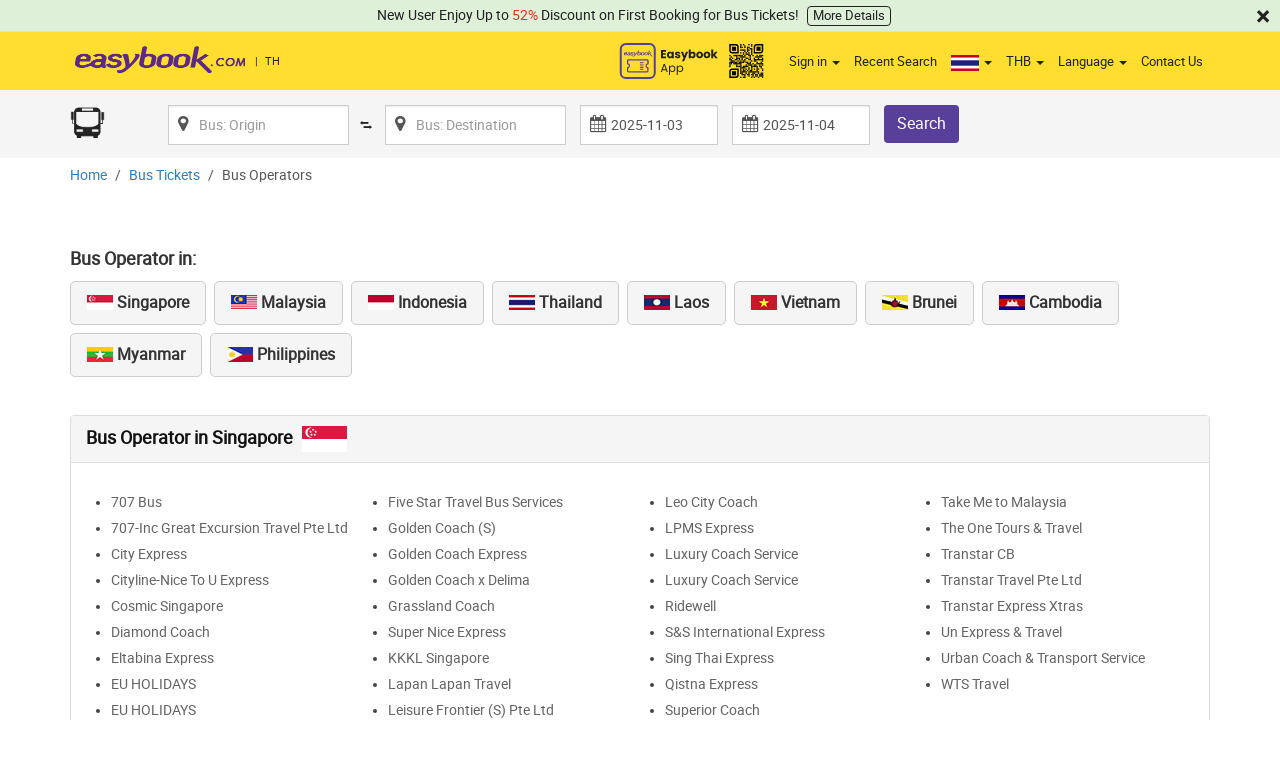

--- FILE ---
content_type: text/html; charset=utf-8
request_url: https://www.easybook.com/en-th/bus/operator
body_size: 30186
content:

<!DOCTYPE html>
<html>
<head>
    <title>Thailand Bus Operators | Easybook(TH)</title>

    <meta name="description" content="Complete list of bus operators from Thailand, Express bus company &amp; Coach bus operators in Thailand. Find the departure/arrival schedule from different bus operator now!">
                    <link rel="canonical" href="https://www.easybook.com/en-th/bus/operator" />
        <link rel="alternate" hreflang="x-default" href="https://www.easybook.com/bus/operator" />
                <link rel="alternate" hreflang="en-sg" href="https://www.easybook.com/en-sg/bus/operator" />
                <link rel="alternate" hreflang="zh-sg" href="https://www.easybook.com/zh-sg/bus/operator" />
                <link rel="alternate" hreflang="en-my" href="https://www.easybook.com/en-my/bus/operator" />
                <link rel="alternate" hreflang="ms-my" href="https://www.easybook.com/ms-my/bus/operator" />
                <link rel="alternate" hreflang="zh-my" href="https://www.easybook.com/zh-my/bus/operator" />
                <link rel="alternate" hreflang="th-th" href="https://www.easybook.com/th-th/bus/operator" />
                <link rel="alternate" hreflang="en-th" href="https://www.easybook.com/en-th/bus/operator" />
                <link rel="alternate" hreflang="zh-th" href="https://www.easybook.com/zh-th/bus/operator" />
                <link rel="alternate" hreflang="id-id" href="https://www.easybook.com/id-id/bus/operator" />
                <link rel="alternate" hreflang="en-id" href="https://www.easybook.com/en-id/bus/operator" />
                <link rel="alternate" hreflang="zh-id" href="https://www.easybook.com/zh-id/bus/operator" />
                <link rel="alternate" hreflang="vi-vn" href="https://www.easybook.com/vi-vn/bus/operator" />
                <link rel="alternate" hreflang="en-vn" href="https://www.easybook.com/en-vn/bus/operator" />
                <link rel="alternate" hreflang="zh-vn" href="https://www.easybook.com/zh-vn/bus/operator" />
                <link rel="alternate" hreflang="my-mm" href="https://www.easybook.com/my-mm/bus/operator" />
                <link rel="alternate" hreflang="en-mm" href="https://www.easybook.com/en-mm/bus/operator" />
                <link rel="alternate" hreflang="zh-mm" href="https://www.easybook.com/zh-mm/bus/operator" />
                <link rel="alternate" hreflang="km-kh" href="https://www.easybook.com/km-kh/bus/operator" />
                <link rel="alternate" hreflang="zh-kh" href="https://www.easybook.com/zh-kh/bus/operator" />
                <link rel="alternate" hreflang="en-kh" href="https://www.easybook.com/en-kh/bus/operator" />
                <link rel="alternate" hreflang="la-la" href="https://www.easybook.com/la-la/bus/operator" />
                <link rel="alternate" hreflang="en-la" href="https://www.easybook.com/en-la/bus/operator" />
                <link rel="alternate" hreflang="zh-la" href="https://www.easybook.com/zh-la/bus/operator" />
                <link rel="alternate" hreflang="en-bn" href="https://www.easybook.com/en-bn/bus/operator" />
                <link rel="alternate" hreflang="ms-bn" href="https://www.easybook.com/ms-bn/bus/operator" />
                <link rel="alternate" hreflang="zh-bn" href="https://www.easybook.com/zh-bn/bus/operator" />
                <link rel="alternate" hreflang="en-ph" href="https://www.easybook.com/en-ph/bus/operator" />

    
    <meta charset="utf-8" />
    <meta name="viewport" content="width=device-width, minimum-scale=1.0, maximum-scale=1.0">
    <link href="/images/favicon.ico" rel="shortcut icon" />
    <link rel="dns-prefetch" href="//www.easybook.com" />

    
    

    <link href="/Content/css?v=g99J6mIPyg-KXBsiVcfawfA1a7R0dmpXuk4iYQBSpFk1" rel="stylesheet"/>

    


    <script src="/bundles/modernizr?v=wBEWDufH_8Md-Pbioxomt90vm6tJN2Pyy9u9zHtWsPo1"></script>

    <script src="/bundles/jquery?v=3IDLEdNSOausu89EdCIK3wyMMnV6ZOXRqRIP07-PzrM1"></script>

    <script src="/bundles/bootstrap?v=k_JLeBNoSD1_JZ8oZULzx8ckKSBM0W_1jydKsYvzZmk1"></script>

    <script src="/bundles/jqueryval?v=sP2K3rQeW5-F9Sv41ts-H-yIgkSIL2sWEssRwZGdHA41"></script>

    <script src="/bundles/mix-rojak?v=anuybawG9qDPkqSW2JKglrXzsut1ZJ372b7Nt4nvCaU1"></script>



    <!-- Google Tag Manager -->
    <script>
        (function (w, d, s, l, i) {
            w[l] = w[l] || []; w[l].push({
                'gtm.start':
                    new Date().getTime(), event: 'gtm.js'
            }); var f = d.getElementsByTagName(s)[0],
                j = d.createElement(s), dl = l != 'dataLayer' ? '&l=' + l : ''; j.async = true; j.src =
                    'https://www.googletagmanager.com/gtm.js?id=' + i + dl; f.parentNode.insertBefore(j, f);
        })(window, document, 'script', 'dataLayer', 'GTM-TTWB4B7');</script>
    <!-- End Google Tag Manager -->
    <!-- Hotjar Tracking Code for www.easybook.com -->
    <script>
        (function (h, o, t, j, a, r) {
            h.hj = h.hj || function () { (h.hj.q = h.hj.q || []).push(arguments) };
            h._hjSettings = { hjid: 1618950, hjsv: 6 };
            a = o.getElementsByTagName('head')[0];
            r = o.createElement('script'); r.async = 1;
            r.src = t + h._hjSettings.hjid + j + h._hjSettings.hjsv;
            a.appendChild(r);
        })(window, document, 'https://static.hotjar.com/c/hotjar-', '.js?sv=');
    </script>

    <!-- Global site tag (gtag.js) - Google Ads: 955906538 -->
    <script async src="https://www.googletagmanager.com/gtag/js?id=AW-955906538"></script>
    <script>
        window.dataLayer = window.dataLayer || [];
        function gtag() { dataLayer.push(arguments); }
        gtag('js', new Date());

        gtag('config', 'AW-955906538');
    </script>
</head>

<!--Easybook App QR Code Modal -->
<div id="eaybook-app-qrcode" class="modal fade" role="dialog">
    <div class="modal-dialog">
        <!-- Modal content-->
        <div class="modal-content">
            <div class="modal-header">
                <button type="button" class="close" data-dismiss="modal">&times;</button>
                <h4 class="modal-title">Download Easybook App For More Discounts!</h4>
            </div>
            <div class="modal-body">
                <div class="text-center hidden-xs">
                    <div><img src="/images/easybook-app-qrcode-v4.jpg" /></div>
                    Scan Me!
                </div>
                <div class="text-center hidden-lg hidden-md hidden-sm">
                    <div>
                        <a href="https://play.google.com/store/apps/details?id=easiphone.easibookbustickets&hl=en" target="_blank">
                            <img src="https://easycdn.blob.core.windows.net/images/app/googleplay.png" />
                        </a>
                    </div>
                    <div class="m-top10">
                        <a href="https://itunes.apple.com/us/app/easybook-bus-train-car-ferry/id668514565?mt=8" target="_blank">
                            <img src="https://easycdn.blob.core.windows.net/images/app/appstore.png" />
                        </a>
                    </div>
                    
                </div>
            </div>
            <div class="modal-footer">
                <button type="button" class="btn btn-default" data-dismiss="modal">Close</button>
            </div>
        </div>
    </div>
</div>

<body>
    <!--for ideal tag, place to all pages-->
    <script type="text/javascript" src="//f1.zenclerk.com/publish/easybook.js"></script>

    <!-- Google Tag Manager (noscript) -->
    <noscript>
        <iframe src="https://www.googletagmanager.com/ns.html?id=GTM-TTWB4B7"
                height="0" width="0" style="display:none;visibility:hidden"></iframe>
    </noscript>
    <!-- End Google Tag Manager (noscript) -->


        <noscript><iframe src="https://www.googletagmanager.com/ns.html?id=GTM-N7STKCF" height="0" width="0" style="display:none;visibility:hidden"></iframe></noscript>
    
    <div id="spinner">
        <div style="margin-top:20%; left: 50%;">
            <img style="border-radius: 2px;" src="https://easycdn.blob.core.windows.net/images/icon-preloader.gif" />
            <text style="color: #ffffff">Loading...</text>
        </div>
    </div>
    
    
    

    

    
            <div class="alert alert-notice alert-dismissable" style="border-radius:0px;">
                <a href="#" class="close" data-dismiss="alert" aria-label="close">&times;</a>
                New User Enjoy Up to <span class="text-red" >52%</span> Discount on First Booking for Bus Tickets! <a href="/en-th/news/thailand/new-user-52-percent-off-thai" class="btn" target="_blank">More Details</a>
            </div>
    <div class="header-wrap">
        <div class="header pr">
            <!--/////////////////////////////-->
            <nav class="navbar navbar-default">
                <div class="container-fluid">
                    <!-- Brand and toggle get grouped for better mobile display -->
                    <div class="navbar-header">
                        <button type="button" class="navbar-toggle collapsed" data-toggle="collapse" data-target="#bs-example-navbar-collapse-1" aria-expanded="false">
                            <span class="sr-only">Toggle navigation</span>
                            <span class="icon-bar"></span>
                            <span class="icon-bar"></span>
                            <span class="icon-bar"></span>
                        </button>
                            <div class="fr hidden-lg hidden-md hidden-sm header-menu-icon">
                                <a href="javascript:;" data-toggle="modal" data-target="#eaybook-app-qrcode"><img src="/images/easybook-app-icon-v4.svg" /></a>
                            </div>
                        <a href="/en-th"><img src="https://easycdn.blob.core.windows.net/images/easybook-logo-v3.png" class="logo" alt="Easybook Logo" /></a>
                    </div>
                    <!-- Collect the nav links, forms, and other content for toggling -->
                    <div class="collapse navbar-collapse" id="bs-example-navbar-collapse-1">
                        





<input id="CountryCode" name="CountryCode" type="hidden" value="th" />

    <ul class="nav navbar-nav navbar-right topmenu">
        <li class="fl hidden-xs header-menu-icon">
            <a href="javascript:;" data-toggle="modal" data-target="#eaybook-app-qrcode"><img src="/images/easybook-app-v4.svg" /></a>
        </li>

        

                <li class="dropdown">
                    <a href="#" class="dropdown-toggle" data-toggle="dropdown" role="button" aria-haspopup="true" aria-expanded="false">Sign in <span class="caret"></span></a>
                    <ul class="dropdown-menu">
                        <li><a href="/en-th/account/login" id="loginLink"><i class="fa fa-fw fa-user"></i>Login</a></li>
                        <li><a href="/en-th/account/register" id="registerLink"><i class="fa fa-fw fa-edit"></i> Register</a></li>
                    </ul>
                </li>
        <li class="dropdown">
            <a href="/en-th/recentsearch">Recent Search</a>
        </li>

        <li class="dropdown" style="">
            <a href="#" class="dropdown-toggle" data-toggle="dropdown" role="button" aria-haspopup="true" aria-expanded="false">
                    <img src="https://easycdn.blob.core.windows.net/images/flags/flag_th.jpg" />


                <span class="caret"></span>
            </a>


            <ul id="country-list" class="dropdown-menu">
                <li><a name="country" href="/bus/operator" data-defaultcurrency="USD" data-defaultculture="en-zz"><span class="flag-sea-s sprite"></span> SE Asia</a></li>
                <li><a name="country" href="/en-sg/bus/operator" data-defaultcurrency="SGD" data-defaultculture="en-sg"><span class="flag-sg-s sprite"></span> Singapore</a></li>
                <li><a name="country" href="/ms-my/bus/operator" data-defaultcurrency="MYR" data-defaultculture="ms-my"><span class="flag-my-s sprite"></span> Malaysia</a></li>


                    <li><a name="country" href="/id-id/bus/operator" data-defaultcurrency="IDR" data-defaultculture="id-id"><span class="flag-id-s sprite"></span> Indonesia</a></li>

                    <li><a name="country" href="/th-th/bus/operator" data-defaultcurrency="THB" data-defaultculture="th-th"><span class="flag-th-s sprite"></span> Thailand</a></li>

                    <li><a name="country" href="/vi-vn/bus/operator" data-defaultcurrency="VND" data-defaultculture="vi-vn"><span class="flag-vn-s sprite"></span> Vietnam</a></li>
                                    <li><a name="country" href="/my-mm/bus/operator" data-defaultcurrency="MMK" data-defaultculture="my-mm"><span class="flag-mm-s sprite"></span> Myanmar</a></li>
                                    <li><a name="country" href="/km-kh/bus/operator" data-defaultcurrency="USD" data-defaultculture="km-kh"><span class="flag-kh-s sprite"></span> Cambodia</a></li>
                                    <li><a name="country" href="/la-la/bus/operator" data-defaultcurrency="LAK" data-defaultculture="la-la"><span class="flag-la-s sprite"></span> Laos</a></li>
                                    <li><a name="country" href="/en-bn/bus/operator" data-defaultcurrency="SGD" data-defaultculture="bn-en"><span class="flag-bn-s sprite"></span> Brunei</a></li>
                                    <li><a name="country" href="/en-ph/bus/operator" data-defaultcurrency="PHP" data-defaultculture="ph-en"><span class="flag-ph-s sprite"></span> Philippines</a></li>
            </ul>
        </li>
        <li class="dropdown" style="">
            <a id="currency" href="#" class="dropdown-toggle" data-toggle="dropdown" role="button" aria-haspopup="true" aria-expanded="false"> Currency <span class="caret"></span></a>
            <ul id="currency-list" class="dropdown-menu cur">
                
                <li data-value="USD"><a name="currency" href="USD"><span class="currency">USD</span><span class="fl">US Dollar</span></a></li>
                <li data-value="SGD"><a name="currency" href="SGD"><span class="currency">SGD</span><span class="fl">Singapore Dollar</span></a></li>
                <li data-value="MYR"><a name="currency" href="MYR"><span class="currency">RM</span><span class="fl">Malaysian Ringgit</span></a></li>
                
                    <li data-value="IDR"><a name="currency" href="IDR"><span class="currency">IDR</span><span class="fl">Indonesian Rupiah</span></a></li>
                                    <li data-value="THB"><a name="currency" href="THB"><span class="currency">THB</span><span class="fl">Thai Baht</span></a></li>
                                    <li data-value="VND"><a name="currency" href="VND"><span class="currency">VND</span><span class="fl">Vietnamese Dong</span></a></li>
                                    <li data-value="MMK"><a name="currency" href="MMK"><span class="currency">MMK</span><span class="fl">Myanmar Kyat</span></a></li>
                                    <li data-value="CNY"><a name="currency" href="CNY"><span class="currency">CNY</span><span class="fl">Chinese Yuan</span></a></li>
                                    <li data-value="LAK"><a name="currency" href="LAK"><span class="currency">LAK</span><span class="fl">Lao kip</span></a></li>
                                        <li data-value="PHP"><a name="currency" href="PHP"><span class="currency">PHP</span><span class="fl">Philippine Peso</span></a></li>
            </ul>
        </li>
            <li class="dropdown">
                <a id="language" href="#" class="dropdown-toggle" data-toggle="dropdown" role="button" aria-haspopup="true" aria-expanded="false"> Language <span class="caret"></span></a>
                <ul class="dropdown-menu">

                                <li><a name="language" href="/th-th/bus/operator" data-defaultculture="th-th">ภาษาไทย</a></li>
                                <li><a name="language" href="/en-th/bus/operator" data-defaultculture="en-th">English</a></li>
                                <li><a name="language" href="/zh-th/bus/operator" data-defaultculture="zh-th">中文</a></li>
                </ul>
                
            </li>
        <li class="hidden-xs">
            <a href="/en-th/contact">Contact Us</a>
        </li>

        

        
        <li class="dropdown lg-hide">
            <a href="#" class="dropdown-toggle" data-toggle="dropdown" role="button" aria-haspopup="true" aria-expanded="false">Pages<span class="caret"></span></a>
            <ul class="dropdown-menu column-count">
                    <li><a href="/en-th/deals">Promotions</a></li>
                <li><a href="/en-th/news">Latest News</a></li>
                <li><a href="/en-th/how-to-book">How To Book</a></li>
                    <li><a class="highlight-link" href="/en-th/sign-up-operator">Become Our Supplier</a></li>
                    <li><a class="highlight-link" href="/en-th/affiliate">Become Our Affiliate/Agent</a></li>
                <li><a href="/en-th/easipoint-rewards">Loyalty Program</a></li>
                <li><a href="/en-th/bus">Bus Tickets</a></li>
                <li><a href="/en-th/bus/operator">Bus Operator</a></li>
                    <li><a href="/en-th/bus/terminal">Bus Terminals</a></li>
                <li><a href="/en-th/train">Train Tickets</a></li>
                <li><a href="/en-th/train/operator">Train Operators</a></li>
                <li><a href="/en-th/train/station">Train Stations</a></li>
                <li><a href="/en-th/ferry">Ferry and Fastboat Ticket</a></li>
                <li><a href="/en-th/ferry/operator">Ferry Operators</a></li>
                    <li><a href="/en-th/ferry/terminal">Ferry Terminals</a></li>
                <li><a href="/en-th/car">Car Rental</a></li>
                    <li><a href="/en-th/tour">Local Tours</a></li>
                    <li><a href="http://hotels.easybook.com" target="_blank">Hotels</a></li>
                    <li><a href="/en-th/vehicle-charter">Vehicle Charter</a></li>
                <li><a href="/en-th/faq">FAQ</a></li>
                <li><a href="/en-th/about">About Us</a></li>
                <li><a href="/en-th/contact">Contact Us</a></li>
                    <li><a href="/en-th/site-map">Site Map</a></li>
                    <li><a href="/en-th/useful-links">Useful Links</a></li>
                <li><a href="/en-th/privacy-policy">Privacy Policy</a></li>
                <li><a href="/en-th/terms-of-use">Terms Of Use</a></li>
                    <li><a href="/en-th/advertise-with-us">Advertise With Us</a></li>
                                    <li><a href="/en-th/giftcard/gift-card-products">Gift Card</a></li>
            </ul>
        </li>
    </ul>

                    </div><!-- end navbar-collapse -->
                </div><!-- end container-fluid -->
                                                                    <div class="country-indicate"><span style="margin-right:7px;">|</span>TH</div>
                                                                                            </nav>
            <!--/////////////////-->

        </div><!--end header-->
    </div><!--end header-wrap-->

    <div class="scroll-top-wrapper ">
        <span class="scroll-top-inner">
            <i class="fa fa-arrow-up"></i>
        </span>
    </div>

    


<div class="page-title-wrap">
    <div class="container brief-search clearfix">
        <div class="sub-search-wrap col-sm-12">
<form action="/en-th/bus/booking/preparingresult" id="briefSearchForm_Bus" method="post"><input autocomplete="off" class="SelectedCurrencyBus" id="hdnSelectedCurrency_Bus" name="SelectedCurrency" spellcheck="false" type="hidden" value="" /><input autocomplete="off" data-val="true" data-val-required="The ProductType field is required." id="hdnProductType" name="ProductType" spellcheck="false" type="hidden" value="Bus" /><input autocomplete="off" data-val="true" data-val-number="The field Pax must be a number." id="hdnPax" name="Pax" spellcheck="false" type="hidden" value="1" /><input autocomplete="off" data-val="true" data-val-number="The field InfantPax must be a number." id="hdnInfantPax" name="InfantPax" spellcheck="false" type="hidden" value="0" /><input autocomplete="off" data-val="true" data-val-number="The field CompanyId must be a number." id="hdnCompanyId" name="CompanyId" spellcheck="false" type="hidden" value="" /><input autocomplete="off" id="RescheduleGUID" name="OldCartKey" spellcheck="false" type="hidden" value="" /><input data-val="true" data-val-number="The field TicketType must be a number." id="hdnTicketType_Bus" name="TicketType" type="hidden" value="1" /><input data-val="true" data-val-number="The field TripType must be a number." data-val-required="The TripType field is required." id="tripTypeHidden_Bus" name="TripType" type="hidden" value="2" />                <div class="text-center row modify-link">
                    <a data-toggle="collapse" href="#modify-search" class="hidden-lg hidden-md hidden-sm" style="color:#333;">Modify Search <i class="fa fa-fw fa-angle-down"></i></a>
                </div>
                <!--For Chartering-->
                <!--For Kura-Kura Day Pass-->
                <div id="modify-search" class="row collapse">
                        <div class="col-md-1 col-sm-3 col-option">
                            <div class="form-group">
                                <a href="/en-th/bus">
                                    <img src="/images/icon-Bus.png" class="icon">
                                </a>
                            </div>
                            
                        </div>
                    <div class="col-sm-2 col-route">
                        <div class="form-group">
                            <label for="exampleInputName6" class="control-label sr-only">From</label>
                            <div class="iconic-input">
                                <i class="fa fa-map-marker"></i>
                                <img class="loading-spinner" style="display: none;" src="/images/icon-ajaxspinner.gif" />


                                <input Value="" autocomplete="off" class="form-control typeahead" id="txtSearchOrigin_Bus" name="txtDisplaySearchOrigin_Bus" placeholder="Bus: Origin" spellcheck="false" type="text" value="" />
                                <input autocomplete="off" id="hdnOrigin_Bus" name="Origin" spellcheck="false" type="hidden" value="" />
                                <input autocomplete="off" data-val="true" data-val-number="The field FromCountryID must be a number." id="hdnFC_Bus" name="FromCountryID" spellcheck="false" type="hidden" value="0" />
                                <input autocomplete="off" data-val="true" data-val-number="The field FromPlaceID must be a number." id="hdnFP_Bus" name="FromPlaceID" spellcheck="false" type="hidden" value="0" />
                                <input autocomplete="off" data-val="true" data-val-number="The field FromSubPlaceID must be a number." id="hdnFSP_Bus" name="FromSubPlaceID" spellcheck="false" type="hidden" value="0" />
                                <input autocomplete="off" id="hdnFPU_Bus" name="FromPlaceUniqueShortName" spellcheck="false" type="hidden" value="" />
                                <input autocomplete="off" id="hdnFSPU_Bus" name="FromSubPlaceUniqueShortName" spellcheck="false" type="hidden" value="" />
                            </div>
                        </div>
                    </div>
                    <div class="swap">
                        <div class="form-group">
                            <a><i class="fa icon-switch"></i></a>
                        </div>
                    </div>
                    <div class="col-sm-2 col-route">
                        <div class="form-group">
                            <label for="exampleInputName6" class="control-label sr-only">To</label>
                            <div class="iconic-input">
                                <i class="fa fa-map-marker"></i>
                                <img class="loading-spinner" style="display: none;" src="/images/icon-ajaxspinner.gif" />
                                <input Value="" autocomplete="off" class="form-control typeahead" id="txtSearchDestination_Bus" name="txtDisplaySearchDestination_Bus" placeholder="Bus: Destination" spellcheck="false" type="text" value="" />
                                <input autocomplete="off" id="hdnDestination_Bus" name="Destination" spellcheck="false" type="hidden" value="" />
                                <input autocomplete="off" data-val="true" data-val-number="The field ToCountryID must be a number." data-val-required="The ToCountryID field is required." id="hdnTC_Bus" name="ToCountryID" spellcheck="false" type="hidden" value="0" />
                                <input autocomplete="off" data-val="true" data-val-number="The field ToPlaceID must be a number." data-val-required="The ToPlaceID field is required." id="hdnTP_Bus" name="ToPlaceID" spellcheck="false" type="hidden" value="0" />
                                <input autocomplete="off" data-val="true" data-val-number="The field ToSubPlaceID must be a number." id="hdnTSP_Bus" name="ToSubPlaceID" spellcheck="false" type="hidden" value="0" />
                                <input autocomplete="off" id="hdnTPU_Bus" name="ToPlaceUniqueShortName" spellcheck="false" type="hidden" value="" />
                                <input autocomplete="off" id="hdnTSPU_Bus" name="ToSubPlaceUniqueShortName" spellcheck="false" type="hidden" value="" />
                            </div>
                        </div>
                    </div>
                        <div class="col-sm-2 col-date">
                            <div class="form-group">
                                <label for="exampleInputName6" class="control-label sr-only">Departure Date</label>
                                <div class="iconic-input">
                                    <i class="fa fa-calendar"></i>
                                    <input Value="2025-11-03" autocomplete="off" class="form-control datepicker" data-val="true" data-val-date="The field DepartureDate must be a date." id="dpDepartureDate_Bus" name="DepartureDate" spellcheck="false" type="text" value="11/3/2025 7:28:05 PM" />
                                </div>
                            </div>
                        </div>
                        <div class="col-sm-2 col-date">
                            <div class="form-group" id="dvReturnDate_Bus"> 
                                <label for="exampleInputName6" class="control-label sr-only">Return Date</label>
                                <div class="iconic-input">
                                    <i class="fa fa-calendar"></i>
                                    <input Value="2025-11-04" autocomplete="off" class="form-control datepicker" data-val="true" data-val-date="The field ReturnDate must be a date." id="dpReturnDate_Bus" name="ReturnDate" placeholder="Optional" spellcheck="false" type="text" value="11/4/2025 7:28:05 PM" />
                                </div>
                            </div>
                        </div>
                    <div class="col-sm-1">
                        <div class="form-group">
                            <div class="search-btn">
                                <button class="btn btn-orange" type="submit" value="Submit">Search</button>
                            </div>
                        </div>
                    </div>

                </div>
                <div class="row">
                    <div class="col-lg-12">
                        <span id="locationError_Bus" class="help-block field-validation-error"></span>
                    </div>
                </div>
</form>        </div>
    </div>
</div>

<div class="modal fade" id="show-recpatcha-dialog" data-triptype="depart" tabindex="-1" role="dialog" aria-labelledby="myModalLabel" aria-hidden="true" data-backdrop="static" data-keyboard="false">
    <div class="modal-dialog modal-lg" style="width:362px;">
        <div class="modal-content">
            <div class="modal-header">
                <h4 class="modal-title">High frequency searching</h4>
            </div>
            <div class="modal-body">
                <script src="https://www.google.com/recaptcha/api.js" async defer></script>

                <div class="section" id="CaptchaPanel1">
                    <div class="no-pad label-pad-top">
                        <div class="form-group clearfix">
                            <div class="col-sm-6">
                                <div class="g-recaptcha"
                                     data-sitekey="6LfD5yEeAAAAACfibT5AMdKN8YoBrDEmap2XqtzF"
                                     data-callback="onReCaptchaSubmit"></div>
                                <br />
                            </div>
                        </div>
                    </div>
                </div>
                <div class="alert alert-danger" style="margin-left:15px; margin-right:15px;">
                    <p style="line-height:18px; font-size:13px;">Error: Your searching is too frequency. Please click recaptcha to verify you are not a robot!</p>
                </div>

                <script type="text/javascript">
                    function onReCaptchaSubmit(token) {
                        window.sessionStorage.setItem("gRecaptchaResponse", token);
                    }
                </script>
            </div>

            <div class="modal-footer">
                <button id="btnVerifyRecaptchaAndSearch" class="btn" type="button">Verify reCAPTCHA and search again</button>
                <div class="hidden-md hidden-lg">
                    <br /><br /><br /><br />
                </div>
            </div>
        </div>
    </div>
</div>

<script src="/bundles/search-panel?v=Gf5GgtxceO1lCjhPe9hzsAWjphNmfTamhiqtXab0pkg1"></script>


<div class="breadcrumb-wrapper" id="top">
    <ul class="breadcrumb google-breadcrumb">
        <li><a href="/en-th">Home</a></li>
        <li><a href="/en-th/bus">Bus Tickets</a></li>
        <li class="active">Bus Operators</li>
    </ul>
</div>

<div class="outer clearfix" id="bus-operator">
    <div class="col-sm-12">
        <div class="row m-bottom30">
            <div class="col-sm-12">
                <div class="fl" style="margin-top:8px; margin-right:15px;">
                    <h1>Bus Operator in: </h1>
                </div>
                <div class="fl">
                    <a href="#sg" class="page-scroll btn btn-default btn-lg">
                        <span class="flag-sg-s sprite"></span> Singapore
                    </a>
                    <a href="#my" class="page-scroll btn btn-default btn-lg">
                        <span class="flag-my-s sprite"></span> Malaysia
                    </a>

                        <a href="#id" class="page-scroll btn btn-default btn-lg">
                            <span class="flag-id-s sprite"></span> Indonesia
                        </a>
                                            <a href="#th" class="page-scroll btn btn-default btn-lg">
                            <span class="flag-th-s sprite"></span> Thailand
                        </a>
                                            <a href="#la" class="page-scroll btn btn-default btn-lg">
                            <span class="flag-la-s sprite"></span> Laos
                        </a>
                                            <a href="#vn" class="page-scroll btn btn-default btn-lg">
                            <span class="flag-vn-s sprite"></span> Vietnam
                        </a>
                                            <a href="#bn" class="page-scroll btn btn-default btn-lg">
                            <span class="flag-bn-s sprite"></span> Brunei
                        </a>
                                            <a href="#kh" class="page-scroll btn btn-default btn-lg">
                            <span class="flag-kh-s sprite"></span> Cambodia
                        </a>
                                            <a href="#mm" class="page-scroll btn btn-default btn-lg">
                            <span class="flag-mm-s sprite"></span> Myanmar
                        </a>
                                            <a href="#ph" class="page-scroll btn btn-default btn-lg">
                            <span class="flag-ph-s sprite"></span> Philippines
                        </a>
                </div>
            </div>
        </div>

            <div class="panel panel-default" id="sg">
                <div class="panel-heading">
                    Bus Operator in Singapore <span class="flag-sg sprite"></span>
                </div>
                <div class="panel-body">
                    <ul class="bullet-list">
                            <li><a href="/en-th/bus/operator/707-inc">707 Bus</a></li>
                            <li><a href="/en-th/bus/operator/707incp">707-Inc Great Excursion Travel Pte Ltd</a></li>
                            <li><a href="/en-th/bus/operator/city-express">City Express</a></li>
                            <li><a href="/en-th/bus/operator/cityline-global">Cityline-Nice To U Express</a></li>
                            <li><a href="/en-th/bus/operator/cosmic-singapore">Cosmic Singapore</a></li>
                            <li><a href="/en-th/bus/operator/diamond-coach">Diamond Coach</a></li>
                            <li><a href="/en-th/bus/operator/eltabina-sg">Eltabina Express</a></li>
                            <li><a href="/en-th/bus/operator/eu-holidays-pte-ltd">EU HOLIDAYS </a></li>
                            <li><a href="/en-th/bus/operator/eu-holidays">EU HOLIDAYS</a></li>
                            <li><a href="/en-th/bus/operator/five-stars-travel">Five Star Travel Bus Services</a></li>
                            <li><a href="/en-th/bus/operator/golden-coach-s">Golden Coach (S)</a></li>
                            <li><a href="/en-th/bus/operator/golden-coach-express">Golden Coach Express</a></li>
                            <li><a href="/en-th/bus/operator/golden-coach-delima">Golden Coach x Delima</a></li>
                            <li><a href="/en-th/bus/operator/grassland-coach-singapore">Grassland Coach</a></li>
                            <li><a href="/en-th/bus/operator/super-nice-express">Super Nice Express</a></li>
                            <li><a href="/en-th/bus/operator/kkkl-singapore">KKKL Singapore</a></li>
                            <li><a href="/en-th/bus/operator/lapan-lapan-travel-88">Lapan Lapan Travel</a></li>
                            <li><a href="/en-th/bus/operator/leisure-frontier">Leisure Frontier (S) Pte Ltd</a></li>
                            <li><a href="/en-th/bus/operator/leo-city-coach">Leo City Coach</a></li>
                            <li><a href="/en-th/bus/operator/lpms">LPMS Express</a></li>
                            <li><a href="/en-th/bus/operator/luxurycoachservice">Luxury Coach Service</a></li>
                            <li><a href="/en-th/bus/operator/luxury-coach-service">Luxury Coach Service</a></li>
                            <li><a href="/en-th/bus/operator/ridewell-travel">Ridewell </a></li>
                            <li><a href="/en-th/bus/operator/ss-international">S&amp;S International Express</a></li>
                            <li><a href="/en-th/bus/operator/sing-thai-express">Sing Thai Express</a></li>
                            <li><a href="/en-th/bus/operator/qistna-express">Qistna Express</a></li>
                            <li><a href="/en-th/bus/operator/superior-coach-tour">Superior Coach</a></li>
                            <li><a href="/en-th/bus/operator/take-me-to-malaysia">Take Me to Malaysia</a></li>
                            <li><a href="/en-th/bus/operator/the-one-travel-tours">The One Tours &amp; Travel</a></li>
                            <li><a href="/en-th/bus/operator/transtar-cb">Transtar CB</a></li>
                            <li><a href="/en-th/bus/operator/transtarexpress">Transtar Travel Pte Ltd</a></li>
                            <li><a href="/en-th/bus/operator/transtar-express-xtras">Transtar Express Xtras</a></li>
                            <li><a href="/en-th/bus/operator/un-express-travel">Un Express &amp; Travel</a></li>
                            <li><a href="/en-th/bus/operator/urbancoach-transport-service">Urban Coach &amp; Transport Service</a></li>
                            <li><a href="/en-th/bus/operator/wts-travel-tours">WTS Travel</a></li>
                    </ul>
                </div>
            </div>
            <div class="totop"><a href="#top" class="page-scroll"><i class="fa fa-caret-up"></i> Back to top</a></div>
            <div class="panel panel-default" id="my">
                <div class="panel-heading">
                    Bus Operator in Malaysia <span class="flag-my sprite"></span>
                </div>
                <div class="panel-body">
                    <ul class="bullet-list">
                            <li><a href="/en-th/bus/operator/707-express">707 EXPRESS</a></li>
                            <li><a href="/en-th/bus/operator/adam-express">Adam Express</a></li>
                            <li><a href="/en-th/bus/operator/aerobus">Aerobus</a></li>
                            <li><a href="/en-th/bus/operator/aerocity">Aerocity</a></li>
                            <li><a href="/en-th/bus/operator/adik-beradik-express">Adik Beradik Express</a></li>
                            <li><a href="/en-th/bus/operator/airis-travel">Airis Travel</a></li>
                            <li><a href="/en-th/bus/operator/airport-coach">Airport Coach</a></li>
                            <li><a href="/en-th/bus/operator/airport-express">Airport Express</a></li>
                            <li><a href="/en-th/bus/operator/alhusna-maju-enterprise">Alhusna Maju</a></li>
                            <li><a href="/en-th/bus/operator/alibaba-express">Alibaba Express</a></li>
                            <li><a href="/en-th/bus/operator/alisan-golden-coach">Alisan Golden Coach</a></li>
                            <li><a href="/en-th/bus/operator/alya-xpress">Alya Xpress</a></li>
                            <li><a href="/en-th/bus/operator/amin-jaya-express">Amin Jaya Express</a></li>
                            <li><a href="/en-th/bus/operator/amirul-cahaya-enterprise">Amirul Cahaya Enterprise</a></li>
                            <li><a href="/en-th/bus/operator/amudi-express">AMUDI EXPRESS</a></li>
                            <li><a href="/en-th/bus/operator/angkana-bus-express">Angkana Bus Express</a></li>
                            <li><a href="/en-th/bus/operator/angkanabus-express-tour">Angkanabus Express &amp; Tour</a></li>
                            <li><a href="/en-th/bus/operator/antar-holiday">Antar Holiday</a></li>
                            <li><a href="/en-th/bus/operator/antar-maju-resources">Antar Maju Resources</a></li>
                            <li><a href="/en-th/bus/operator/ardy-jaya-express">Ardy Jaya Express </a></li>
                            <li><a href="/en-th/bus/operator/arwana">Arwana</a></li>
                            <li><a href="/en-th/bus/operator/arwana-express">Arwana Express</a></li>
                            <li><a href="/en-th/bus/operator/asia-jaya-travel-tours">Asia Jaya Travel &amp; Tours Sdn Bhd</a></li>
                            <li><a href="/en-th/bus/operator/ayu-express">Ayu Express</a></li>
                            <li><a href="/en-th/bus/operator/az-liner">AZ Liner</a></li>
                            <li><a href="/en-th/bus/operator/bazeeru">Bazeeru</a></li>
                            <li><a href="/en-th/bus/operator/beh-travel-tours">Beh Travel &amp; Tours</a></li>
                            <li><a href="/en-th/bus/operator/berkat-ct-rek-enterprise">Berkat CT Rek </a></li>
                            <li><a href="/en-th/bus/operator/billion-stars">Billion Stars</a></li>
                            <li><a href="/en-th/bus/operator/bintang-jaya-express">Bintang Jaya Express</a></li>
                            <li><a href="/en-th/bus/operator/borneo-bus">Borneo Bus</a></li>
                            <li><a href="/en-th/bus/operator/bus-asia-biaramas">Bus Asia</a></li>
                            <li><a href="/en-th/bus/operator/causeway-link-express">Causeway Link</a></li>
                            <li><a href="/en-th/bus/operator/causeway-link-expres">Causeway Link Express</a></li>
                            <li><a href="/en-th/bus/operator/cepat-cekap-express">Cepat &amp; Cekap Express</a></li>
                            <li><a href="/en-th/bus/operator/city-express-kl">City Express (KL)</a></li>
                            <li><a href="/en-th/bus/operator/city-holidays-express">City Holidays Express</a></li>
                            <li><a href="/en-th/bus/operator/city-public-link">City Public Link Bus Service</a></li>
                            <li><a href="/en-th/bus/operator/cosmic-express">Cosmic Express</a></li>
                            <li><a href="/en-th/bus/operator/cosmic-prestij">Cosmic Prestij</a></li>
                            <li><a href="/en-th/bus/operator/cs-travel-tours">CS Travel</a></li>
                            <li><a href="/en-th/bus/operator/d-amour-enterprise">D&#39;Amour </a></li>
                            <li><a href="/en-th/bus/operator/damri-express">Damri Express</a></li>
                            <li><a href="/en-th/bus/operator/darul-iman-express">Darul Iman Express</a></li>
                            <li><a href="/en-th/bus/operator/kota-naim-express">Kota Naim Express</a></li>
                            <li><a href="/en-th/bus/operator/dee-nice-enterprise">Dee Nice </a></li>
                            <li><a href="/en-th/bus/operator/delima">Delima Express</a></li>
                            <li><a href="/en-th/bus/operator/delima-express-sdn-bhd">Delima Express Sdn Bhd</a></li>
                            <li><a href="/en-th/bus/operator/destinasi-express">Destinasi Express</a></li>
                            <li><a href="/en-th/bus/operator/dyana-express">Dyana Express</a></li>
                            <li><a href="/en-th/bus/operator/ed-airlariana">ED Airilariana</a></li>
                            <li><a href="/en-th/bus/operator/edaran-express">Edaran Express</a></li>
                            <li><a href="/en-th/bus/operator/ej-online-ticket">EJ Online Ticket</a></li>
                            <li><a href="/en-th/bus/operator/ekspres-musafir">Ekspres Musafir</a></li>
                            <li><a href="/en-th/bus/operator/ekspress-mutiara">Ekspress Mutiara</a></li>
                            <li><a href="/en-th/bus/operator/eltabina">Eltabina Express</a></li>
                            <li><a href="/en-th/bus/operator/enrich-global-holidays">Yellow Star Express</a></li>
                            <li><a href="/en-th/bus/operator/era-mesra-express">Era Mesra Express</a></li>
                            <li><a href="/en-th/bus/operator/etika-billion-stars">Etika Billion Stars</a></li>
                            <li><a href="/en-th/bus/operator/etika-delta">Etika Delta SDN BHD</a></li>
                            <li><a href="/en-th/bus/operator/eva-express">EVA Express</a></li>
                            <li><a href="/en-th/bus/operator/darul-naim-express">Express Darul Naim</a></li>
                            <li><a href="/en-th/bus/operator/express-kesatuan">Express Kesatuan</a></li>
                            <li><a href="/en-th/bus/operator/faries-enterprise">Faries Enterprise</a></li>
                            <li><a href="/en-th/bus/operator/first-coach">First Coach</a></li>
                            <li><a href="/en-th/bus/operator/five-stars-travels">Five Stars Malaysia</a></li>
                            <li><a href="/en-th/bus/operator/fqd-express">FQD Express</a></li>
                            <li><a href="/en-th/bus/operator/freesia">Freesia Express</a></li>
                            <li><a href="/en-th/bus/operator/g12-amanjaya">G12 Amanjaya</a></li>
                            <li><a href="/en-th/bus/operator/gemilang-motor-works">Gemilang Motor Works</a></li>
                            <li><a href="/en-th/bus/operator/gjg-travel-tours">GJG Travel &amp; Tours</a></li>
                            <li><a href="/en-th/bus/operator/golden-silk-holidays">Golden Silk Holidays</a></li>
                            <li><a href="/en-th/bus/operator/goldstar">Goldstar Bus</a></li>
                            <li><a href="/en-th/bus/operator/gpglobal-travel-tours">GPGLOBAL TRAVEL &amp; TOURS</a></li>
                            <li><a href="/en-th/bus/operator/grassland-coach-malaysia">Grassland Coach</a></li>
                            <li><a href="/en-th/bus/operator/gunung-raya-express">Gunung Raya Express</a></li>
                            <li><a href="/en-th/bus/operator/han-travel">Han Travel</a></li>
                            <li><a href="/en-th/bus/operator/ins-permata">INS Permata</a></li>
                            <li><a href="/en-th/bus/operator/insyirah-transport">Insyirah Transport</a></li>
                            <li><a href="/en-th/bus/operator/inter-top">Inter Top Express</a></li>
                            <li><a href="/en-th/bus/operator/intercity-coach">Intercity Coach</a></li>
                            <li><a href="/en-th/bus/operator/jadam-express">Jadam Express</a></li>
                            <li><a href="/en-th/bus/operator/janjie-enterprise">Janjie Enterprise</a></li>
                            <li><a href="/en-th/bus/operator/jasa-pelangi">Jasa Pelangi</a></li>
                            <li><a href="/en-th/bus/operator/jasa-pelangi-express">Jasa Pelangi Express</a></li>
                            <li><a href="/en-th/bus/operator/jasmine-express">Jasmine Express</a></li>
                            <li><a href="/en-th/bus/operator/jasmine-express-sp-enterprise">Jasmine Express </a></li>
                            <li><a href="/en-th/bus/operator/jb-transliner">JB Transliner</a></li>
                            <li><a href="/en-th/bus/operator/jebat-express">Jebat Express</a></li>
                            <li><a href="/en-th/bus/operator/jengka-express">Jengka Express</a></li>
                            <li><a href="/en-th/bus/operator/jengka-liner">Jengka Liner</a></li>
                            <li><a href="/en-th/bus/operator/jet-bus">Jet Bus</a></li>
                            <li><a href="/en-th/bus/operator/jetbus">Jetbus</a></li>
                            <li><a href="/en-th/bus/operator/jong-seng-travel-tour">Joo Seng Travel &amp; Tour</a></li>
                            <li><a href="/en-th/bus/operator/juara-roda-express">Juara Roda Express</a></li>
                            <li><a href="/en-th/bus/operator/k-14-enterprise">K 14 </a></li>
                            <li><a href="/en-th/bus/operator/kapit-bus-express">kapit Bus Express</a></li>
                            <li><a href="/en-th/bus/operator/kaunter-z-enterprise">Kaunter Z</a></li>
                            <li><a href="/en-th/bus/operator/kejora">Kejora</a></li>
                            <li><a href="/en-th/bus/operator/kejora-tbs">Kejora (TBS)</a></li>
                            <li><a href="/en-th/bus/operator/kejora-kulim">Kejora Express</a></li>
                            <li><a href="/en-th/bus/operator/kejora-mashyur-kl">Kejora Mashyur</a></li>
                            <li><a href="/en-th/bus/operator/kejora-masyhur-sdn-bhd">Kejora Masyhur Sdn Bhd</a></li>
                            <li><a href="/en-th/bus/operator/kkkl">KKKL Express</a></li>
                            <li><a href="/en-th/bus/operator/kkkl-go-services">KKKL GO SERVICES</a></li>
                            <li><a href="/en-th/bus/operator/kkkl-sdn-bhd">KKKL Sdn Bhd</a></li>
                            <li><a href="/en-th/bus/operator/kluang%20liner-holidays">Kluang Liner Holidays Sdn Bhd</a></li>
                            <li><a href="/en-th/bus/operator/komtar-gunung-raya">Komtar Gunung Raya (Hatyai)</a></li>
                            <li><a href="/en-th/bus/operator/konsortium">Konsortium</a></li>
                            <li><a href="/en-th/bus/operator/konsortium-bas-ekspres-malaysia">Konsortium Malaysia</a></li>
                            <li><a href="/en-th/bus/operator/kpb-ekspress">KPB Ekspres</a></li>
                            <li><a href="/en-th/bus/operator/kpb-seremban-enterprise">KPB Seremban Enterprise</a></li>
                            <li><a href="/en-th/bus/operator/kristal-qirana">Kristal Qirana</a></li>
                            <li><a href="/en-th/bus/operator/k-ten-enterprise">K-Ten </a></li>
                            <li><a href="/en-th/bus/operator/kulim-first-travel">Kulim First</a></li>
                            <li><a href="/en-th/bus/operator/kurnia-suria-express">Kurnia Suria Express</a></li>
                            <li><a href="/en-th/bus/operator/kwok-ping">Kwok Ping Express</a></li>
                            <li><a href="/en-th/bus/operator/la-holidays">LA Holidays</a></li>
                            <li><a href="/en-th/bus/operator/lanang-express">Lanang Express</a></li>
                            <li><a href="/en-th/bus/operator/lexojaya">Lexojaya</a></li>
                            <li><a href="/en-th/bus/operator/lienadia-express">Lienadia Ekspress</a></li>
                            <li><a href="/en-th/bus/operator/maju-express">Maju Express</a></li>
                            <li><a href="/en-th/bus/operator/manis-liner">Manis Liner Express</a></li>
                            <li><a href="/en-th/bus/operator/manyza-tesco-kb">Manyza Tesco KB</a></li>
                            <li><a href="/en-th/bus/operator/maraliner">Mara Liner</a></li>
                            <li><a href="/en-th/bus/operator/mata-air-express">Mata Air Express</a></li>
                            <li><a href="/en-th/bus/operator/mayang-sari">Mayang Sari Express</a></li>
                            <li><a href="/en-th/bus/operator/maz-travel-tours">Maz Travel &amp; Tours Sdn Bhd</a></li>
                            <li><a href="/en-th/bus/operator/smb-teluk-intan">MB Sooria Sathian Resources</a></li>
                            <li><a href="/en-th/bus/operator/melor-interline">Melor Interline Express</a></li>
                            <li><a href="/en-th/bus/operator/menumbok_express">Menumbok Express</a></li>
                            <li><a href="/en-th/bus/operator/meridian-holidays">Meridian Holidays</a></li>
                            <li><a href="/en-th/bus/operator/miri-belait-transport">Miri Belait Transport</a></li>
                            <li><a href="/en-th/bus/operator/morak-trans">Morak Trans</a></li>
                            <li><a href="/en-th/bus/operator/moraza-express">Moraza Express</a></li>
                            <li><a href="/en-th/bus/operator/mtc-express">MTC Express</a></li>
                            <li><a href="/en-th/bus/operator/mutiara-luxe">Mutiara Luxe</a></li>
                            <li><a href="/en-th/bus/operator/myxpress">Myxpress</a></li>
                            <li><a href="/en-th/bus/operator/nadi-express-services">Nadi Express Services</a></li>
                            <li><a href="/en-th/bus/operator/naik-selalu-express">Naik Selalu Express</a></li>
                            <li><a href="/en-th/bus/operator/naza-express">Naza Express</a></li>
                            <li><a href="/en-th/bus/operator/neoliner-express">Neoliner Express</a></li>
                            <li><a href="/en-th/bus/operator/new-asian-travel">New Asian Travel &amp; Transport</a></li>
                            <li><a href="/en-th/bus/operator/nice">NICE</a></li>
                            <li><a href="/en-th/bus/operator/nini-express-kterengganu">Nini Express</a></li>
                            <li><a href="/en-th/bus/operator/nishma-lestary">Nishma Lestary Enterprise</a></li>
                            <li><a href="/en-th/bus/operator/nks-hotel-travel">NKS Hotel &amp; Travel</a></li>
                            <li><a href="/en-th/bus/operator/nsk-transport">NSK Transport</a></li>
                            <li><a href="/en-th/bus/operator/nurzie-cahaya">Nurzie Cahaya </a></li>
                            <li><a href="/en-th/bus/operator/nusan-enterprise">Nusan Bus</a></li>
                            <li><a href="/en-th/bus/operator/odyssey-prestige-coaches">Odyssey Prestige Coaches</a></li>
                            <li><a href="/en-th/bus/operator/optis-jaya-express">Optis Jaya Express</a></li>
                            <li><a href="/en-th/bus/operator/pacific-express">Pacific Express</a></li>
                            <li><a href="/en-th/bus/operator/pahang-lin-siong">Pahang Lin Siong Motor Co Bhd</a></li>
                            <li><a href="/en-th/bus/operator/pancaran-matahari">Pancaran Matahari</a></li>
                            <li><a href="/en-th/bus/operator/pelangi-express">Pelangi Express</a></li>
                            <li><a href="/en-th/bus/operator/perdana-exspress">Perdana Express</a></li>
                            <li><a href="/en-th/bus/operator/bas-izani">Perkhidmatan Bas Awam Izani</a></li>
                            <li><a href="/en-th/bus/operator/permata-utara">Permata Utara Sdn Bhd</a></li>
                            <li><a href="/en-th/bus/operator/persada-travel-and-tours">Persada Bus</a></li>
                            <li><a href="/en-th/bus/operator/persada-travel-and-tours-tbs">Persada Travel and Tours (TBS)</a></li>
                            <li><a href="/en-th/bus/operator/persada-travel-and-tours-taiping">Persada (Taiping)</a></li>
                            <li><a href="/en-th/bus/operator/plusliner">Plusliner</a></li>
                            <li><a href="/en-th/bus/operator/poh-hai-travel">Poh Hai Travel</a></li>
                            <li><a href="/en-th/bus/operator/prestij-express">Prestij Express</a></li>
                            <li><a href="/en-th/bus/operator/prisma-serimas-holiday">Prisma Express</a></li>
                            <li><a href="/en-th/bus/operator/progress-liner-express">Progress Liner Express</a></li>
                            <li><a href="/en-th/bus/operator/qj-express">QJ Express</a></li>
                            <li><a href="/en-th/bus/operator/qubra-liner">Qubra Liner</a></li>
                            <li><a href="/en-th/bus/operator/queen-express">Queen Express</a></li>
                            <li><a href="/en-th/bus/operator/quick-liner">Quick Liner Express</a></li>
                            <li><a href="/en-th/bus/operator/rejang-express">Rejang Express</a></li>
                            <li><a href="/en-th/bus/operator/res-2-ekspres">Res 2 ekspres</a></li>
                            <li><a href="/en-th/bus/operator/rwt-express">Resort World Tours Express (RWT EXPRESS)</a></li>
                            <li><a href="/en-th/bus/operator/restu-pelangi-express">Restu Pelangi Express</a></li>
                            <li><a href="/en-th/bus/operator/rhinoaireil-travel-tours">Rhino Airiel Travel &amp; Tours</a></li>
                            <li><a href="/en-th/bus/operator/rosmat-jaya-enterprise">Rosmat Jaya Enterprise</a></li>
                            <li><a href="/en-th/bus/operator/ss-international-m-express-">S&amp;S International Express</a></li>
                            <li><a href="/en-th/bus/operator/s-p-bumi">S. P. Bumi</a></li>
                            <li><a href="/en-th/bus/operator/sabariah-express">Sabariah Express</a></li>
                            <li><a href="/en-th/bus/operator/sairah-express">Sairah Express</a></li>
                            <li><a href="/en-th/bus/operator/salam-bumimas">Salam Bumimas Express</a></li>
                            <li><a href="/en-th/bus/operator/sani-hkps-express">Sani (HKPS)</a></li>
                            <li><a href="/en-th/bus/operator/sani-ukt-express">Sani (UKT)</a></li>
                            <li><a href="/en-th/bus/operator/sani-express">Sani Express</a></li>
                            <li><a href="/en-th/bus/operator/sanwa-express">Sanwa Express</a></li>
                            <li><a href="/en-th/bus/operator/sc-southern-express">SC Southern Express</a></li>
                            <li><a href="/en-th/bus/operator/se-super-ekspres">SE Super Ekspres</a></li>
                            <li><a href="/en-th/bus/operator/seasons-express">Seasons Express</a></li>
                            <li><a href="/en-th/bus/operator/selat-keris">Selat Keris Express Sdn Bhd</a></li>
                            <li><a href="/en-th/bus/operator/senandung-travel-tour">Senandung Travel &amp; Tour</a></li>
                            <li><a href="/en-th/bus/operator/sentosa-express">Sentosa Express</a></li>
                            <li><a href="/en-th/bus/operator/sepakat-liner">Sepakat Liner Express</a></li>
                            <li><a href="/en-th/bus/operator/shamisha-holiday-travels">Shamisha Holiday &amp; Travels</a></li>
                            <li><a href="/en-th/bus/operator/shanhua-travel-tours">Shanhua Travel and Tours</a></li>
                            <li><a href="/en-th/bus/operator/shas-setia-enterprise">Shas Setia Enterprise</a></li>
                            <li><a href="/en-th/bus/operator/shira-transliner">Shira Transliner</a></li>
                            <li><a href="/en-th/bus/operator/sida-express">Sida Express</a></li>
                            <li><a href="/en-th/bus/operator/sin-yong-express">Sin Yong Express</a></li>
                            <li><a href="/en-th/bus/operator/sinarmas-travel">Sinarmas Travel</a></li>
                            <li><a href="/en-th/bus/operator/sipitang-express">Sipitang Express</a></li>
                            <li><a href="/en-th/bus/operator/siskawan">Siskawan Enterprise</a></li>
                            <li><a href="/en-th/bus/operator/sk-liner">SK Liner</a></li>
                            <li><a href="/en-th/bus/operator/skybus-malaysia">Skybus Malaysia</a></li>
                            <li><a href="/en-th/bus/operator/smb-express">SMB Express</a></li>
                            <li><a href="/en-th/bus/operator/southern-putra-liner">SOUTHERN PUTRA LINER</a></li>
                            <li><a href="/en-th/bus/operator/syarikat-perjalanan-terus-express">SPT Express</a></li>
                            <li><a href="/en-th/bus/operator/sri-maju-group">Sri Maju Group</a></li>
                            <li><a href="/en-th/bus/operator/sri-mutiara-express">Sri Mutiara Express</a></li>
                            <li><a href="/en-th/bus/operator/sri-theven-travel-tours">Sri Theven Travel &amp; Tours</a></li>
                            <li><a href="/en-th/bus/operator/star-coach-express">Star Coach Express</a></li>
                            <li><a href="/en-th/bus/operator/star-mars">Star Mars travel</a></li>
                            <li><a href="/en-th/bus/operator/star-shuttle">Star Shuttle</a></li>
                            <li><a href="/en-th/bus/operator/starmart-express">Starmart Express</a></li>
                            <li><a href="/en-th/bus/operator/suasana-edaran">Suasana Edaran</a></li>
                            <li><a href="/en-th/bus/operator/suasana-express">Suasana Express</a></li>
                            <li><a href="/en-th/bus/operator/suasana-holiday">Suasana Holiday</a></li>
                            <li><a href="/en-th/bus/operator/suasana-tony-coach">Suasana Tony Coach</a></li>
                            <li><a href="/en-th/bus/operator/sungei-merah">Sungei Merah Bus</a></li>
                            <li><a href="/en-th/bus/operator/coach-liner-707-penang">Sunshine Holidays</a></li>
                            <li><a href="/en-th/bus/operator/super-coach">Super Coach Express</a></li>
                            <li><a href="/en-th/bus/operator/super-liner-enterprise">Super Liner </a></li>
                            <li><a href="/en-th/bus/operator/supernice-grassland">Supernice</a></li>
                            <li><a href="/en-th/bus/operator/sutera-utara">Sutera Utara </a></li>
                            <li><a href="/en-th/bus/operator/swarna-bumi-alor-setar">Swarna Bumi (Alor Setar)</a></li>
                            <li><a href="/en-th/bus/operator/swy-express">SWY Express Enterprise</a></li>
                            <li><a href="/en-th/bus/operator/syafi-express">Syafi Express</a></li>
                            <li><a href="/en-th/bus/operator/awam-rhm-sumalang">Syarikat Pengangkutan Awam RHM Sumalang</a></li>
                            <li><a href="/en-th/bus/operator/rahamas-tiga-bersaudara">Syarikat Pengangkutan Rahamas Tiga Bersaudara</a></li>
                            <li><a href="/en-th/bus/operator/szs-jaya">SZS Jaya</a></li>
                            <li><a href="/en-th/bus/operator/tasik-kenyir-express">Tasik Kenyir Express</a></li>
                            <li><a href="/en-th/bus/operator/thai-good-travel-tours">Thai Good Travel &amp; Tours</a></li>
                            <li><a href="/en-th/bus/operator/the-baby-project-enterprise">The Baby Project Enterprise</a></li>
                            <li><a href="/en-th/bus/operator/starbus-travel">The Starbus Tour and Travel</a></li>
                            <li><a href="/en-th/bus/operator/tmkl">TMKL</a></li>
                            <li><a href="/en-th/bus/operator/top-liner">Top Liner Express</a></li>
                            <li><a href="/en-th/bus/operator/tra-express">TRA Xpress</a></li>
                            <li><a href="/en-th/bus/operator/trans-malaya-express">Trans Malaya Express</a></li>
                            <li><a href="/en-th/bus/operator/trans-mvs-express">Trans MVS Express</a></li>
                            <li><a href="/en-th/bus/operator/translion">TRANSLION</a></li>
                            <li><a href="/en-th/bus/operator/transnasional">Transnasional</a></li>
                            <li><a href="/en-th/bus/operator/transtar-express">Transtar Express</a></li>
                            <li><a href="/en-th/bus/operator/transtarbillion">Transtarbillion</a></li>
                            <li><a href="/en-th/bus/operator/transtedar-express">TransTedar Express</a></li>
                            <li><a href="/en-th/bus/operator/travel-forte">Travel Forte</a></li>
                            <li><a href="/en-th/bus/operator/travelex-tour">Travelex Tour Sdn Bhd</a></li>
                            <li><a href="/en-th/bus/operator/trizai-group">Trizai Group</a></li>
                            <li><a href="/en-th/bus/operator/tung-ma-express">Tung Ma Express</a></li>
                            <li><a href="/en-th/bus/operator/tung-ma-express-kota-kinabalu">TungMa Express (Kota Kinabalu)</a></li>
                            <li><a href="/en-th/bus/operator/tungma-nai-luk">TungMa Nai Luk</a></li>
                            <li><a href="/en-th/bus/operator/ubt-group">UBT Liner</a></li>
                            <li><a href="/en-th/bus/operator/unititi-express">Unititi Express</a></li>
                            <li><a href="/en-th/bus/operator/utama-express">Utama Express</a></li>
                            <li><a href="/en-th/bus/operator/v-express">V Express</a></li>
                            <li><a href="/en-th/bus/operator/vhistana-ekpres">Vhistana Ekpres Enterprise</a></li>
                            <li><a href="/en-th/bus/operator/visions-express">Visions Express</a></li>
                            <li><a href="/en-th/bus/operator/wan-fariz">Wan Fariz </a></li>
                            <li><a href="/en-th/bus/operator/warisan-express">Warisan Express</a></li>
                            <li><a href="/en-th/bus/operator/wawasan-express">Wawasan Express</a></li>
                            <li><a href="/en-th/bus/operator/yoyo-express">Yoyo Express</a></li>
                            <li><a href="/en-th/bus/operator/zaim-express">Zaim Express</a></li>
                    </ul>
                </div>
            </div>
            <div class="totop"><a href="#top" class="page-scroll"><i class="fa fa-caret-up"></i> Back to top</a></div>
            <div class="panel panel-default" id="id">
                <div class="panel-heading">
                    Bus Operator in Indonesia <span class="flag-id sprite"></span>
                </div>
                <div class="panel-body">
                    <ul class="bullet-list">
                            <li><a href="/en-th/bus/operator/sari-indah">3M Transport Sari Indah</a></li>
                            <li><a href="/en-th/bus/operator/44-transport">44 Transport</a></li>
                            <li><a href="/en-th/bus/operator/abi-trans-travel-pontianak">Abi Trans Travel Pontianak</a></li>
                            <li><a href="/en-th/bus/operator/adefa-trans">Adefa Trans</a></li>
                            <li><a href="/en-th/bus/operator/akas-asri">Akas Asri</a></li>
                            <li><a href="/en-th/bus/operator/po-akas">Akas Aurora</a></li>
                            <li><a href="/en-th/bus/operator/mila-sejahtera">Mila Sejahtera</a></li>
                            <li><a href="/en-th/bus/operator/akas-mila-sejahtera">(AKAS IV) AKAS Mila Sejahtera</a></li>
                            <li><a href="/en-th/bus/operator/al-fath-duta">Al Fath Duta Tour &amp; Travel</a></li>
                            <li><a href="/en-th/bus/operator/alhamdulillah-travel">Alhamdulillah Travel</a></li>
                            <li><a href="/en-th/bus/operator/als-surabaya">ALS Surabaya</a></li>
                            <li><a href="/en-th/bus/operator/amanah-kalimantan-travel">Amanah Kalimantan Travel</a></li>
                            <li><a href="/en-th/bus/operator/anas-nasional-sejahtera">Anas Nasional Sejahtera (ANS)</a></li>
                            <li><a href="/en-th/bus/operator/angkasa-trans-jaya">Angkasa Trans Jaya</a></li>
                            <li><a href="/en-th/bus/operator/antar-trans">Antar Trans</a></li>
                            <li><a href="/en-th/bus/operator/anugerah-travel">Anugerah Travel</a></li>
                            <li><a href="/en-th/bus/operator/anugrah-travel-malang">Anugrah Travel Malang</a></li>
                            <li><a href="/en-th/bus/operator/ara-travel-executive">Ara Travel Executive</a></li>
                            <li><a href="/en-th/bus/operator/ardy-travel">Ardy Travel</a></li>
                            <li><a href="/en-th/bus/operator/armada-trans-travel">Armada Trans Travel</a></li>
                            <li><a href="/en-th/bus/operator/arnes-shuttle">Arnes Shuttle</a></li>
                            <li><a href="/en-th/bus/operator/arvi-transport">Arvi Transport</a></li>
                            <li><a href="/en-th/bus/operator/arya-prima">Arya Prima</a></li>
                            <li><a href="/en-th/bus/operator/asyifa-anugrah-travel">Asyifa Anugrah Travel</a></li>
                            <li><a href="/en-th/bus/operator/athaza-rent-travel-tour">Athaza Rent Travel Tour</a></li>
                            <li><a href="/en-th/bus/operator/aw-trans">AW Trans</a></li>
                            <li><a href="/en-th/bus/operator/berkah-auto-group-travel">BAG (Berkah Auto Group) Travel</a></li>
                            <li><a href="/en-th/bus/operator/bagong">Bagong</a></li>
                            <li><a href="/en-th/bus/operator/bali-cantik-travel">Bali Cantik Travel</a></li>
                            <li><a href="/en-th/bus/operator/bali-jaya-trans-tour-travel">Bali Jaya Trans Tour and Travel</a></li>
                            <li><a href="/en-th/bus/operator/bali-purnama-99">Bali Purnama 99</a></li>
                            <li><a href="/en-th/bus/operator/bali-trans">Bali Trans</a></li>
                            <li><a href="/en-th/bus/operator/banyumili_trans">Banyumili Trans</a></li>
                            <li><a href="/en-th/bus/operator/baraya-travel">Baraya Travel</a></li>
                            <li><a href="/en-th/bus/operator/barus-indah-travel">Barus Indah Travel</a></li>
                            <li><a href="/en-th/bus/operator/bass-trans-travel">Bass Trans Travel</a></li>
                            <li><a href="/en-th/bus/operator/batavia-trans-aceh">Batavia Trans Aceh</a></li>
                            <li><a href="/en-th/bus/operator/po-bekasi-raya">Bekasi Raya</a></li>
                            <li><a href="/en-th/bus/operator/bina-sarana">Bina Sarana</a></li>
                            <li><a href="/en-th/bus/operator/bintang-nusa-prima">Bintang Prima Nusa</a></li>
                            <li><a href="/en-th/bus/operator/buana-travel">Buana Travel</a></li>
                            <li><a href="/en-th/bus/operator/cendana-mitra-perkasa">Cendana Mitra Perkasa</a></li>
                            <li><a href="/en-th/bus/operator/chall-jaya-tour-travel">Chall Jaya Rentcar Tour &amp; Travel</a></li>
                            <li><a href="/en-th/bus/operator/cititrans">Cititrans</a></li>
                            <li><a href="/en-th/bus/operator/connex_shuttle">Connex Shuttle</a></li>
                            <li><a href="/en-th/bus/operator/dcarolina-trans">CV Dcarolina Trans</a></li>
                            <li><a href="/en-th/bus/operator/cv-langsa-travel">CV Langsa Travel</a></li>
                            <li><a href="/en-th/bus/operator/pinang-mas-tour-travel">CV Pinang Mas Tour &amp; Travel</a></li>
                            <li><a href="/en-th/bus/operator/cv-rimo-travel">CV Rimo Travel</a></li>
                            <li><a href="/en-th/bus/operator/cv-sumatra-tour-travel">CV. Sumatra Tour and Travel</a></li>
                            <li><a href="/en-th/bus/operator/win-travel">CV. WIN Travel</a></li>
                            <li><a href="/en-th/bus/operator/dana-dhasih">Dana Dhasih</a></li>
                            <li><a href="/en-th/bus/operator/daytrans">DayTrans</a></li>
                            <li><a href="/en-th/bus/operator/delima-sri-gemilang">Delima Sri Gemilang</a></li>
                            <li><a href="/en-th/bus/operator/dens-trans-travel">Dens Trans Travel</a></li>
                            <li><a href="/en-th/bus/operator/dewata-indah">Dewata Indah</a></li>
                            <li><a href="/en-th/bus/operator/dg-trans">DG Trans</a></li>
                            <li><a href="/en-th/bus/operator/dimas-travel">Dimas Travel</a></li>
                            <li><a href="/en-th/bus/operator/dwi-utami-transport">Dwi Utami Transport</a></li>
                            <li><a href="/en-th/bus/operator/eling-trans-semarang">Eling Trans - Semarang</a></li>
                            <li><a href="/en-th/bus/operator/eltrans-travel">Eltrans Travel </a></li>
                            <li><a href="/en-th/bus/operator/gading-akas-asri">Gading Akas Asri</a></li>
                            <li><a href="/en-th/bus/operator/gaya-baru-sejahtera">Gaya Baru Sejahtera</a></li>
                            <li><a href="/en-th/bus/operator/gema-pratama-trans-tour-travel">Gema Pratama Trans Tour &amp; Travel</a></li>
                            <li><a href="/en-th/bus/operator/giri-indah">Giri Indah Abadi</a></li>
                            <li><a href="/en-th/bus/operator/gombong-trans-wisata">Gombong Trans Wisata</a></li>
                            <li><a href="/en-th/bus/operator/gps-otto-rent">GPS Otto Rent</a></li>
                            <li><a href="/en-th/bus/operator/gunung-harta">Gunung Harta Denpasar</a></li>
                            <li><a href="/en-th/bus/operator/gunung-harta-solutions">Gunung Harta Solutions</a></li>
                            <li><a href="/en-th/bus/operator/hafana">Hafana</a></li>
                            <li><a href="/en-th/bus/operator/helda-travel">Helda Travel</a></li>
                            <li><a href="/en-th/bus/operator/heny-travel-rental">Heny Travel &amp; Rental</a></li>
                            <li><a href="/en-th/bus/operator/jackal-holiday">Jackal Holidays Premium Shuttle</a></li>
                            <li><a href="/en-th/bus/operator/janur-renda-travel">Janur Renda Travel </a></li>
                            <li><a href="/en-th/bus/operator/java-trans">Java Trans</a></li>
                            <li><a href="/en-th/bus/operator/jayanti-tour-dan-travel">Jayanti Tour dan Travel</a></li>
                            <li><a href="/en-th/bus/operator/jingga-travel">JinggaTravel</a></li>
                            <li><a href="/en-th/bus/operator/joglosemar-shuttle">Joglosemar Shuttle</a></li>
                            <li><a href="/en-th/bus/operator/joy-travel">Joy Travel</a></li>
                            <li><a href="/en-th/bus/operator/kalisari">Kalisari</a></li>
                            <li><a href="/en-th/bus/operator/kinan-perkasa-trans">Kinan Perkasa Trans</a></li>
                            <li><a href="/en-th/bus/operator/king-travel">King Travel</a></li>
                            <li><a href="/en-th/bus/operator/kirara-travel">Kirara Travel</a></li>
                            <li><a href="/en-th/bus/operator/kramat-djati">Kramat Djati</a></li>
                            <li><a href="/en-th/bus/operator/kruzz-shuttle">Kruzz Shuttle</a></li>
                            <li><a href="/en-th/bus/operator/kym-trans">KYM Trans</a></li>
                            <li><a href="/en-th/bus/operator/ladju-trans">Ladju Trans</a></li>
                            <li><a href="/en-th/bus/operator/laksana-anda">Laksana Anda</a></li>
                            <li><a href="/en-th/bus/operator/ldn-travel-medan">LDN Travel</a></li>
                            <li><a href="/en-th/bus/operator/limbersa-anugrah-prima">Limbersa Anugrah Prima</a></li>
                            <li><a href="/en-th/bus/operator/maharani_trans">Maharani Trans</a></li>
                            <li><a href="/en-th/bus/operator/mahessa-putra-travel">Mahessa Putra Travel</a></li>
                            <li><a href="/en-th/bus/operator/majestic-travel">Majestic Travel</a></li>
                            <li><a href="/en-th/bus/operator/majoe-muda-mandiri">Majoe Muda Mandiri</a></li>
                            <li><a href="/en-th/bus/operator/malang-indah-trans">Malang Indah Trans</a></li>
                            <li><a href="/en-th/bus/operator/medal-sekarwangi">Medal Sekarwangi</a></li>
                            <li><a href="/en-th/bus/operator/merdeka-travel">Merdeka Travel</a></li>
                            <li><a href="/en-th/bus/operator/metro-jaya-travel">Metro Jaya Travel</a></li>
                            <li><a href="/en-th/bus/operator/mr-trans">Mr Trans</a></li>
                            <li><a href="/en-th/bus/operator/nadhif-tour-travel">Nadhif Tour &amp; Travel</a></li>
                            <li><a href="/en-th/bus/operator/neo-harapan-utama">Neo Harapan Utama</a></li>
                            <li><a href="/en-th/bus/operator/new-cahaya-travel">New Cahaya Travel</a></li>
                            <li><a href="/en-th/bus/operator/nugi-trans-mandiri">Nugi Trans Mandiri</a></li>
                            <li><a href="/en-th/bus/operator/nusantara-indah-travel">Nusantara Indah Travel</a></li>
                            <li><a href="/en-th/bus/operator/ogj-tour-travel">OGJ Tour &amp; Travel</a></li>
                            <li><a href="/en-th/bus/operator/pahala-kencana">Pahala Kencana</a></li>
                            <li><a href="/en-th/bus/operator/papuma-tour-travel">Papuma Tour &amp; Travel</a></li>
                            <li><a href="/en-th/bus/operator/penila-surabaya">Penila Surabaya</a></li>
                            <li><a href="/en-th/bus/operator/po-bintang-marwah">PO Bintang Marwah</a></li>
                            <li><a href="/en-th/bus/operator/cv-mega-travel-indonesia">CV. Mega Travel</a></li>
                            <li><a href="/en-th/bus/operator/po-efisiensi">PO Efisiensi</a></li>
                            <li><a href="/en-th/bus/operator/harapan-jaya">PO Harapan Jaya</a></li>
                            <li><a href="/en-th/bus/operator/karina">PO Karina</a></li>
                            <li><a href="/en-th/bus/operator/po_kemenangan">PO Kemenangan</a></li>
                            <li><a href="/en-th/bus/operator/kemenangan-tjipto">PO Kemenangan Tjipto</a></li>
                            <li><a href="/en-th/bus/operator/lantra-jaya">PO Lantra Jaya</a></li>
                            <li><a href="/en-th/bus/operator/po-logos">PO Logos</a></li>
                            <li><a href="/en-th/bus/operator/lorena">PO Lorena </a></li>
                            <li><a href="/en-th/bus/operator/po-mawar">PO Mawar</a></li>
                            <li><a href="/en-th/bus/operator/nusa-bali">Nusa Bali</a></li>
                            <li><a href="/en-th/bus/operator/neo-trans">Neo Trans </a></li>
                            <li><a href="/en-th/bus/operator/putra-rafflesia">PO Putra Rafflesia</a></li>
                            <li><a href="/en-th/bus/operator/po-sahaalah">PO Sahaalah</a></li>
                            <li><a href="/en-th/bus/operator/po-santoso">PO Santoso</a></li>
                            <li><a href="/en-th/bus/operator/sari-mustika">PO Sari Mustika</a></li>
                            <li><a href="/en-th/bus/operator/po_sumatera_raya_trans">PO Sumatera Raya Trans</a></li>
                            <li><a href="/en-th/bus/operator/surya-bali">PO Surya Bali</a></li>
                            <li><a href="/en-th/bus/operator/tiara-mas">PO Tiara Mas</a></li>
                            <li><a href="/en-th/bus/operator/wisata-komodo">PO Wisata Komodo</a></li>
                            <li><a href="/en-th/bus/operator/yoanda-prima">PO Yoanda Prima</a></li>
                            <li><a href="/en-th/bus/operator/po-yuliana">PO Yuliana</a></li>
                            <li><a href="/en-th/bus/operator/batanghari-indah-express">PO. Batanghari Indah Express</a></li>
                            <li><a href="/en-th/bus/operator/po-setiawan-denpasar">PO. Setiawan (Denpasar)</a></li>
                            <li><a href="/en-th/bus/operator/po-tividi">PO.Tividi</a></li>
                            <li><a href="/en-th/bus/operator/ponorogo-indah">Ponorogo Indah</a></li>
                            <li><a href="/en-th/bus/operator/adibuzz-mitra-gemilang">PT Adibuzz Mitra Gemilang</a></li>
                            <li><a href="/en-th/bus/operator/armada-indah-sumatera">PT Armada Indah Sumatera</a></li>
                            <li><a href="/en-th/bus/operator/bintang-wangi-indotrans">PT Bintang Wangi Indotrans</a></li>
                            <li><a href="/en-th/bus/operator/chandra-adi-darma-raya">PT Chandra Adi Darma raya</a></li>
                            <li><a href="/en-th/bus/operator/deka_putra_atjeh">PT Deka Putra Atjeh (Medan)</a></li>
                            <li><a href="/en-th/bus/operator/falah-indah-trans">PT Falah Indah Trans</a></li>
                            <li><a href="/en-th/bus/operator/kharisma-transportasi-minang">PT Kharisma Transportasi Minang</a></li>
                            <li><a href="/en-th/bus/operator/kinggroup_tour_travel">PT King Group Tour Travel</a></li>
                            <li><a href="/en-th/bus/operator/kurnia-anugerah-pusaka">PT Kurnia Anugerah Pusaka (KAP Group)</a></li>
                            <li><a href="/en-th/bus/operator/manggala-perkasa-utama">PT Manggala Perkasa Utama</a></li>
                            <li><a href="/en-th/bus/operator/olew-trans-warso">PT Olew Trans Warso</a></li>
                            <li><a href="/en-th/bus/operator/pt-pelangi-atra-kana">PT Pelangi Atra Kana</a></li>
                            <li><a href="/en-th/bus/operator/trans-mutiara-indah">PT Trans Mutiara Indah</a></li>
                            <li><a href="/en-th/bus/operator/transwisata_jaya_utama">PT Transwisata Jaya Utama</a></li>
                            <li><a href="/en-th/bus/operator/pt-banten-tour-mandiri">PT. Banten Tour Mandiri</a></li>
                            <li><a href="/en-th/bus/operator/batang-pane-baru">PT. Batang Pane Baru</a></li>
                            <li><a href="/en-th/bus/operator/bintang-lestari-putra-perkasa">PT. Bintang Lestari Putra Perkasa</a></li>
                            <li><a href="/en-th/bus/operator/bus-kota-pinang-baru">PT. Bus Kota Pinang Baru (BKPB)</a></li>
                            <li><a href="/en-th/bus/operator/duta-aneka-pacitan">PT. Duta Aneka Pacitan</a></li>
                            <li><a href="/en-th/bus/operator/hatra-tour-dan-travel">PT. Hatra Tour Dan Travel</a></li>
                            <li><a href="/en-th/bus/operator/bus-pmtoh">PO PMTOH </a></li>
                            <li><a href="/en-th/bus/operator/premium-clara-anindia">PT. Premium Clara Anindia</a></li>
                            <li><a href="/en-th/bus/operator/putra-garuda-trans">PT. Putra Garuda Trans</a></li>
                            <li><a href="/en-th/bus/operator/putra-tenaga-desa">PT Putra Tenaga Desa (PTD)</a></li>
                            <li><a href="/en-th/bus/operator/rafautar-putra-mandiri">PT. Rafautar Putra Mandiri</a></li>
                            <li><a href="/en-th/bus/operator/purnagama-travel">Purnagama Travel</a></li>
                            <li><a href="/en-th/bus/operator/puspasari">Puspasari</a></li>
                            <li><a href="/en-th/bus/operator/putra_kju">Putra KJU</a></li>
                            <li><a href="/en-th/bus/operator/putra_paimaham_transport">Putra Paimaham Transport</a></li>
                            <li><a href="/en-th/bus/operator/putra-petir-travel">Putra Petir Travel</a></li>
                            <li><a href="/en-th/bus/operator/putra-remaja-shuttle">Putra Remaja Shuttle</a></li>
                            <li><a href="/en-th/bus/operator/putra-sehati-transport">Putra Sehati Transport</a></li>
                            <li><a href="/en-th/bus/operator/putra_minanga_express">Putra Minanga Express</a></li>
                            <li><a href="/en-th/bus/operator/putri-travel-banyuwangi">Putri Travel Banyuwangi</a></li>
                            <li><a href="/en-th/bus/operator/rama-sakti-agen-kudus">Rama Sakti Agen Kudus</a></li>
                            <li><a href="/en-th/bus/operator/rama-sakti-travel">Rama Sakti Travel</a></li>
                            <li><a href="/en-th/bus/operator/rama-tranz">Rama Tranz</a></li>
                            <li><a href="/en-th/bus/operator/raputri-shuttle">Raputri Shuttle</a></li>
                            <li><a href="/en-th/bus/operator/red-bird-travel">Red Bird Travel</a></li>
                            <li><a href="/en-th/bus/operator/restu-mulya">Restu Mulya</a></li>
                            <li><a href="/en-th/bus/operator/rieva-trans">Rieva Trans</a></li>
                            <li><a href="/en-th/bus/operator/rukun%20trans%20shuttle">Rukun Trans Shuttle</a></li>
                            <li><a href="/en-th/bus/operator/po-bus-sadya-trans">Sadya Trans</a></li>
                            <li><a href="/en-th/bus/operator/salomo-travel">Salomo Travel</a></li>
                            <li><a href="/en-th/bus/operator/samudra-pusaka-jaya-travel-banda-aceh">Samudra Pusaka Jaya Travel Banda Aceh</a></li>
                            <li><a href="/en-th/bus/operator/santoso-travel">Santoso Travel</a></li>
                            <li><a href="/en-th/bus/operator/sariharum">Sari Harum</a></li>
                            <li><a href="/en-th/bus/operator/sarwonadhi-trans">Sarwonadhi Trans</a></li>
                            <li><a href="/en-th/bus/operator/satunusalintaspersada">Satunusa Lintas Persada</a></li>
                            <li><a href="/en-th/bus/operator/sawah-jaya-tour-and-travel">Sawah Jaya Tour &amp; Travel</a></li>
                            <li><a href="/en-th/bus/operator/bus-sedya-mulya-cabang-denpasar">Sedya Mulya Denpasar</a></li>
                            <li><a href="/en-th/bus/operator/sembrani-transport">Sembrani Transport</a></li>
                            <li><a href="/en-th/bus/operator/setia_hati_travel">Setia Hati Travel</a></li>
                            <li><a href="/en-th/bus/operator/setia-travel">Setia Travel</a></li>
                            <li><a href="/en-th/bus/operator/setiawan">Setiawan</a></li>
                            <li><a href="/en-th/bus/operator/sigarwo-trans">Sigarwo Trans</a></li>
                            <li><a href="/en-th/bus/operator/sigmaa-travel-tours">Sigmaa Travel</a></li>
                            <li><a href="/en-th/bus/operator/sugeng-rahayu">Sugeng Rahayu</a></li>
                            <li><a href="/en-th/bus/operator/sumber-alam">Sumber Alam</a></li>
                            <li><a href="/en-th/bus/operator/sumber_alam_shuttle">Sumber Alam Shuttle</a></li>
                            <li><a href="/en-th/bus/operator/sunjaya-trans">Sun Jaya Trans</a></li>
                            <li><a href="/en-th/bus/operator/tentrem-inti-sejahtera">PO Tentrem</a></li>
                            <li><a href="/en-th/bus/operator/titian-mas">Titian Mas</a></li>
                            <li><a href="/en-th/bus/operator/trans-pacitan">Trans Pacitan</a></li>
                            <li><a href="/en-th/bus/operator/travel-jemberid">Travel Jember ID</a></li>
                            <li><a href="/en-th/bus/operator/cv-tapanuli-trans-travel">Travel Tapanuli Trans</a></li>
                            <li><a href="/en-th/bus/operator/vtrans-shuttle">VTrans Shuttle</a></li>
                            <li><a href="/en-th/bus/operator/wb-trans">WB Trans</a></li>
                            <li><a href="/en-th/bus/operator/widji-lestari">Widji Lestari</a></li>
                            <li><a href="/en-th/bus/operator/wijaya-baru-travel">Wijaya Baru Travel</a></li>
                            <li><a href="/en-th/bus/operator/wira-wikrah-executive-wwe-travel">Wira Wikrah Executive (WWE Travel)</a></li>
                            <li><a href="/en-th/bus/operator/ztrans">Z Trans</a></li>
                    </ul>
                </div>
            </div>
            <div class="totop"><a href="#top" class="page-scroll"><i class="fa fa-caret-up"></i> Back to top</a></div>
            <div class="panel panel-default" id="th">
                <div class="panel-heading">
                    Bus Operator in Thailand <span class="flag-th sprite"></span>
                </div>
                <div class="panel-body">
                    <ul class="bullet-list">
                            <li><a href="/en-th/bus/operator/jijie-tour-and-travel"> Jijie Tour and Travel</a></li>
                            <li><a href="/en-th/bus/operator/407-pattana-thailand">407 Pattana</a></li>
                            <li><a href="/en-th/bus/operator/adang-sea-tour">Adang Sea Tour</a></li>
                            <li><a href="/en-th/bus/operator/ahlin-tour">Ahlin Tour</a></li>
                            <li><a href="/en-th/bus/operator/air-arun-pattana-thailand">Air Aran</a></li>
                            <li><a href="/en-th/bus/operator/airport-bus-phuket">Airport Bus Phuket</a></li>
                            <li><a href="/en-th/bus/operator/andaman-shuttle">Andaman Shuttle</a></li>
                            <li><a href="/en-th/bus/operator/archipelago-travel">Archipelago travel service</a></li>
                            <li><a href="/en-th/bus/operator/baanpun-travel">Baanpun Travel</a></li>
                            <li><a href="/en-th/bus/operator/bangkok-buslines-thailand">Bangkok Bus Lines</a></li>
                            <li><a href="/en-th/bus/operator/bell-travel-service-thailand">Bell Travel Service</a></li>
                            <li><a href="/en-th/bus/operator/budsarakum-tour-thailand">Budsarakam</a></li>
                            <li><a href="/en-th/bus/operator/bus-cooperative-of-krabi">Bus Cooperative of Krabi</a></li>
                            <li><a href="/en-th/bus/operator/bus-express-thailand">Bus Express</a></li>
                            <li><a href="/en-th/bus/operator/cp-travel-service">C&amp;P Travel</a></li>
                            <li><a href="/en-th/bus/operator/captain-may-travel-tour">Captain May Travel and tour</a></li>
                            <li><a href="/en-th/bus/operator/chanaphai-tour-thailand">Chanaphai</a></li>
                            <li><a href="/en-th/bus/operator/cherdchai-tour">Cherdchai Tour</a></li>
                            <li><a href="/en-th/bus/operator/chokchaoenchai-transport">Chokchaoenchai Transport</a></li>
                            <li><a href="/en-th/bus/operator/dee-travel">Dee Travel Hatyai</a></li>
                            <li><a href="/en-th/bus/operator/esarn-tour-thailand">Esarn</a></li>
                            <li><a href="/en-th/bus/operator/gm-holidays-thailand">GM Holidays </a></li>
                            <li><a href="/en-th/bus/operator/go-family">GO Family</a></li>
                            <li><a href="/en-th/bus/operator/goodluck-lanta">Goodluck Lanta Tour</a></li>
                            <li><a href="/en-th/bus/operator/gosafe-transport">Gosafe Transport</a></li>
                            <li><a href="/en-th/bus/operator/hatyai-inter-top-tour-thailand">Inter Top Tour</a></li>
                            <li><a href="/en-th/bus/operator/khemmarat-rungreang-tour">Khemmarat Rungreang Tour</a></li>
                            <li><a href="/en-th/bus/operator/kingdom-tour-thailand">Kingdom Tour</a></li>
                            <li><a href="/en-th/bus/operator/krabi-river-tour-transfer">Krabi River Tour Transfer</a></li>
                            <li><a href="/en-th/bus/operator/krung-siam-tour">Krung Siam Tour</a></li>
                            <li><a href="/en-th/bus/operator/kst-travel">KST Travel</a></li>
                            <li><a href="/en-th/bus/operator/lanta-phuket-minibus">Lanta Phuket Minibus</a></li>
                            <li><a href="/en-th/bus/operator/lignite-tour-thailand">Lignite Tour</a></li>
                            <li><a href="/en-th/bus/operator/lignite-tour-north-thailand">Lignite Tour North</a></li>
                            <li><a href="/en-th/bus/operator/lomprayah-high-speed-ferries-thailand">Lomprayah</a></li>
                            <li><a href="/en-th/bus/operator/lotus-phiboon-tour-thailand">Lotus Phiboon Tour</a></li>
                            <li><a href="/en-th/bus/operator/lucky-express">Lucky Express</a></li>
                            <li><a href="/en-th/bus/operator/marinee-travel">Marinee Travel</a></li>
                            <li><a href="/en-th/bus/operator/monsiri-travel">Monsiri Travel</a></li>
                            <li><a href="/en-th/bus/operator/montanatip">Montanatip Tour &amp; Travel</a></li>
                            <li><a href="/en-th/bus/operator/myson-krabi-tour">Myson Krabi Tour </a></li>
                            <li><a href="/en-th/bus/operator/nakhonchai-air">Nakhonchai Air</a></li>
                            <li><a href="/en-th/bus/operator/nakorn-sriromyen-tour-thailand">Nakorn Sriromyen Tour</a></li>
                            <li><a href="/en-th/bus/operator/newmitr-tour-thailand">New Mit Tour</a></li>
                            <li><a href="/en-th/bus/operator/newviriya-yarnyon-tour-thailand">New Viriya Yarnyon Tour</a></li>
                            <li><a href="/en-th/bus/operator/nominatee-tour">Nominatee Tour</a></li>
                            <li><a href="/en-th/bus/operator/orsuksa-tour-thailand">Orsuksa Tour</a></li>
                            <li><a href="/en-th/bus/operator/p-plus-express">P Plus Express </a></li>
                            <li><a href="/en-th/bus/operator/panya-van-limited-partnership">Panya Van Limited Partnership </a></li>
                            <li><a href="/en-th/bus/operator/phangan-tour-2000">Phangan Tour 2000</a></li>
                            <li><a href="/en-th/bus/operator/phetprasert-thailand">Phetprasert</a></li>
                            <li><a href="/en-th/bus/operator/phitsanulok-yanyon">Phitsanulok Yanyon</a></li>
                            <li><a href="/en-th/bus/operator/phothong-transport">Pho Thong Transport</a></li>
                            <li><a href="/en-th/bus/operator/phuket-bus-465">Phuket Bus 465</a></li>
                            <li><a href="/en-th/bus/operator/phuket-pluss-2565">Phuket Pluss 2565</a></li>
                            <li><a href="/en-th/bus/operator/phuket-travel-2-thailand">Phuket Travel</a></li>
                            <li><a href="/en-th/bus/operator/phukradung-tour-thailand">Phukradung Tour</a></li>
                            <li><a href="/en-th/bus/operator/phuluang-tour-thailand">Phuluang Tour</a></li>
                            <li><a href="/en-th/bus/operator/piya-rung-rueng-tour-thailand">Piya Rung Rueng Tour</a></li>
                            <li><a href="/en-th/bus/operator/piyachai-pattana-thailand">Piyachai Pattana</a></li>
                            <li><a href="/en-th/bus/operator/piyaprasert-tour-thailand">Piyaprasert Tour</a></li>
                            <li><a href="/en-th/bus/operator/pk-tour-and-travel">PK Tour &amp; Travel</a></li>
                            <li><a href="/en-th/bus/operator/pornpiriya-tours">Pornpiriya Tours</a></li>
                            <li><a href="/en-th/bus/operator/prakijyont-thailand">Prakijyont</a></li>
                            <li><a href="/en-th/bus/operator/prayat-tour-thailand">Prayat Tour</a></li>
                            <li><a href="/en-th/bus/operator/prempracha-khon-song-thailand">Prempracha Khon Song</a></li>
                            <li><a href="/en-th/bus/operator/raja-ferry-port-bus">Raja Ferry</a></li>
                            <li><a href="/en-th/bus/operator/rayong-tour-co-ltd-thailand">Rayong Tour</a></li>
                            <li><a href="/en-th/bus/operator/rungkit-tour-thailand">Rungkit Tour</a></li>
                            <li><a href="/en-th/bus/operator/rungprasert-tour-thailand">Rungprasert Tour</a></li>
                            <li><a href="/en-th/bus/operator/sboonprab-logistics-limited-partnership-thailand">S.Boonprab Logistics</a></li>
                            <li><a href="/en-th/bus/operator/sahaphan-roi-et-tour-thailand">Sahaphan Roi Et Tour</a></li>
                            <li><a href="/en-th/bus/operator/sawassdee-esan">Sawassdee Esan</a></li>
                            <li><a href="/en-th/bus/operator/sawassdee-thoa-thai-thailand">Sawassdee Thoa Thai</a></li>
                            <li><a href="/en-th/bus/operator/seudamgo-transport">Seudamgo </a></li>
                            <li><a href="/en-th/bus/operator/siam-dernrod">Siam Dernrod</a></li>
                            <li><a href="/en-th/bus/operator/siam-first-tour-thailand">Siam First Tour</a></li>
                            <li><a href="/en-th/bus/operator/sombat-tour-thailand">Sombat Tour</a></li>
                            <li><a href="/en-th/bus/operator/sri-mongkol-khonsong-thailand">Sri Mongkol Khon Song</a></li>
                            <li><a href="/en-th/bus/operator/srisuthep-tour-thailand">Sri Suthep Tour</a></li>
                            <li><a href="/en-th/bus/operator/sri-trang-tour-thailand">Sri Trang Tour</a></li>
                            <li><a href="/en-th/bus/operator/srisiam-tour-thailand">Srisiam Tour</a></li>
                            <li><a href="/en-th/bus/operator/subphaisal-tour-thailand">Subphaisal Tour</a></li>
                            <li><a href="/en-th/bus/operator/sunbus-thailand">Sun Bus</a></li>
                            <li><a href="/en-th/bus/operator/suwannatee-khon-song-thailand">Suwannatee Khon Song</a></li>
                            <li><a href="/en-th/bus/operator/tara-tour-travel">Tara Tour &amp; Travel</a></li>
                            <li><a href="/en-th/bus/operator/thai-sriram-transport">Thai Sriram Transport Limited Partnership</a></li>
                            <li><a href="/en-th/bus/operator/thaisanguan-tour-thailand">Thaisanguan Tour</a></li>
                            <li><a href="/en-th/bus/operator/thian-chai-air-thailand">Thian Chai Air</a></li>
                            <li><a href="/en-th/bus/operator/tiangthum-tour">Tiangthum Tour</a></li>
                            <li><a href="/en-th/bus/operator/transport-co">Transport Co</a></li>
                            <li><a href="/en-th/bus/operator/travel-mart-bangkok">Travel Mart Bangkok</a></li>
                            <li><a href="/en-th/bus/operator/travel-plus">Travel Plus</a></li>
                            <li><a href="/en-th/bus/operator/wattanasakorn-tour-thailand">Wattanasakorn Tour</a></li>
                            <li><a href="/en-th/bus/operator/yasotorn-tour-thailand">Yasotorn Tour</a></li>
                    </ul>
                </div>
            </div>
            <div class="totop"><a href="#top" class="page-scroll"><i class="fa fa-caret-up"></i> Back to top</a></div>
            <div class="panel panel-default" id="vn">
                <div class="panel-heading">
                    Bus Operator in Vietnam <span class="flag-vn sprite"></span>
                </div>
                <div class="panel-body">
                    <ul class="bullet-list">
                            <li><a href="/en-th/bus/operator/27-7-dong-da-transport">27-7 Dong Da Transport </a></li>
                            <li><a href="/en-th/bus/operator/2-9-son-la-transportation">2-9 Son La Transportation </a></li>
                            <li><a href="/en-th/bus/operator/36-limousine">36 Limousine </a></li>
                            <li><a href="/en-th/bus/operator/3s-limo">3S Limo</a></li>
                            <li><a href="/en-th/bus/operator/a-ba">A Ba  </a></li>
                            <li><a href="/en-th/bus/operator/a-e-travel">A&amp;E Travel </a></li>
                            <li><a href="/en-th/bus/operator/adt-limousine">ADT Limousine </a></li>
                            <li><a href="/en-th/bus/operator/an-b%c3%acnh-ba-be">An B&#236;nh (Ba Bể)</a></li>
                            <li><a href="/en-th/bus/operator/an-binh-thai-binh">An Binh (Thai Binh)</a></li>
                            <li><a href="/en-th/bus/operator/an-ph%c3%a1t">An Ph&#225;t </a></li>
                            <li><a href="/en-th/bus/operator/an-phat-thanh-hoa">An Ph&#225;t (Thanh H&#243;a)</a></li>
                            <li><a href="/en-th/bus/operator/an-phu">An&#160;Phu&#160;Bus</a></li>
                            <li><a href="/en-th/bus/operator/anh-dung">Anh Dũng (Mai Ch&#226;u) </a></li>
                            <li><a href="/en-th/bus/operator/anh-huy">Anh Huy (Đất Cảng) </a></li>
                            <li><a href="/en-th/bus/operator/anh-huy-travel">Anh Huy Travel </a></li>
                            <li><a href="/en-th/bus/operator/anh-huy-vip">Anh Huy VIP</a></li>
                            <li><a href="/en-th/bus/operator/anh-khang-limousine">Anh Khang Limousine </a></li>
                            <li><a href="/en-th/bus/operator/anh-khoi">Anh Kh&#244;i</a></li>
                            <li><a href="/en-th/bus/operator/anh-khuyen">Anh Khuy&#234;n </a></li>
                            <li><a href="/en-th/bus/operator/anh-phat">Anh Ph&#225;t</a></li>
                            <li><a href="/en-th/bus/operator/anh-quang-limousine">Anh Quang Limousine </a></li>
                            <li><a href="/en-th/bus/operator/anh-quoc-limousine">Anh Quốc Limousine</a></li>
                            <li><a href="/en-th/bus/operator/anh-thu">Anh Thư (Bu&#244;n Hồ)</a></li>
                            <li><a href="/en-th/bus/operator/anh-tuan">Anh Tuấn (Bạc Li&#234;u) </a></li>
                            <li><a href="/en-th/bus/operator/anh-tung-limousine">Anh T&#249;ng Limousine </a></li>
                            <li><a href="/en-th/bus/operator/anh-vu">Anh Vũ (Gia Lai) </a></li>
                            <li><a href="/en-th/bus/operator/avigo">Avigo</a></li>
                            <li><a href="/en-th/bus/operator/ba-chau">Ba Ch&#226;u </a></li>
                            <li><a href="/en-th/bus/operator/bac-kan-transportation">Bac Kan Transportation </a></li>
                            <li><a href="/en-th/bus/operator/bac-ninh-limousine">Bắc Ninh Limousine </a></li>
                            <li><a href="/en-th/bus/operator/bang-phan">Bằng Phấn </a></li>
                            <li><a href="/en-th/bus/operator/bao-lam">Bảo L&#226;m </a></li>
                            <li><a href="/en-th/bus/operator/b%c3%acnh-hoai-limousine">B&#236;nh Ho&#224;i Limousine</a></li>
                            <li><a href="/en-th/bus/operator/binh-minh-bus">Binh Minh Bus </a></li>
                            <li><a href="/en-th/bus/operator/b%c3%acnh-minh-limousine">B&#236;nh Minh Limousine</a></li>
                            <li><a href="/en-th/bus/operator/binh-minh-tai">B&#236;nh Minh Tải</a></li>
                            <li><a href="/en-th/bus/operator/b%c3%acnh-phuong">B&#236;nh Phương</a></li>
                            <li><a href="/en-th/bus/operator/bon-hai">Bốn Hai </a></li>
                            <li><a href="/en-th/bus/operator/bon-luyen-express">Bốn Luyện Express </a></li>
                            <li><a href="/en-th/bus/operator/camel-travel">Camel Travel </a></li>
                            <li><a href="/en-th/bus/operator/canh-hoa">Cảnh Hoa </a></li>
                            <li><a href="/en-th/bus/operator/cao-lam">Cao L&#226;m </a></li>
                            <li><a href="/en-th/bus/operator/cao-nguyen">Cao Nguy&#234;n (Bu&#244;n Ma Thuột) </a></li>
                            <li><a href="/en-th/bus/operator/car-number-10">Car Number 10 </a></li>
                            <li><a href="/en-th/bus/operator/caro-luxury">Caro Luxury</a></li>
                            <li><a href="/en-th/bus/operator/cat-ba-discovery">Cat Ba Discovery </a></li>
                            <li><a href="/en-th/bus/operator/xe-cat-ba-express">Cat Ba Express</a></li>
                            <li><a href="/en-th/bus/operator/cau-me">Cầu M&#232; </a></li>
                            <li><a href="/en-th/bus/operator/chi-thuan">Ch&#237; Thuận</a></li>
                            <li><a href="/en-th/bus/operator/chinh-minh">Ch&#237;nh Minh</a></li>
                            <li><a href="/en-th/bus/operator/chon-my-limousine">Chơn Mỹ Limousine </a></li>
                            <li><a href="/en-th/bus/operator/co-hai">C&#244; Hai</a></li>
                            <li><a href="/en-th/bus/operator/ctt-thai-nguyen">CTT Th&#225;i Nguy&#234;n </a></li>
                            <li><a href="/en-th/bus/operator/cty-vt-o-to-ninh-b%c3%acnh">Cty VT &#212; t&#244; Ninh B&#236;nh</a></li>
                            <li><a href="/en-th/bus/operator/cua-ong-limousine">Cửa &#212;ng Limousine</a></li>
                            <li><a href="/en-th/bus/operator/cuc-mung">C&#250;c Mừng </a></li>
                            <li><a href="/en-th/bus/operator/cuc-tung">Cuc Tung</a></li>
                            <li><a href="/en-th/bus/operator/cuc-tung-da-nang">Cuc Tung (Da Nang)</a></li>
                            <li><a href="/en-th/bus/operator/xe-daiichi-travel">Daiichi Travel</a></li>
                            <li><a href="/en-th/bus/operator/xe-daily-limousine">Daily Limousine</a></li>
                            <li><a href="/en-th/bus/operator/danang-transfer">Danang Transfer</a></li>
                            <li><a href="/en-th/bus/operator/dang-nhan">Dang Nhan</a></li>
                            <li><a href="/en-th/bus/operator/dien-hong">Di&#234;n Hồng (Đ&#224; Nẵng)</a></li>
                            <li><a href="/en-th/bus/operator/dien-linh">Điền Linh</a></li>
                            <li><a href="/en-th/bus/operator/dieu-hoa">Điều H&#242;a</a></li>
                            <li><a href="/en-th/bus/operator/dinh-nhan">Đ&#236;nh Nh&#226;n</a></li>
                            <li><a href="/en-th/bus/operator/dntn-quyen-luyen">DNTN QUY&#202;N LUYẾN</a></li>
                            <li><a href="/en-th/bus/operator/doanh-nghiep-tn-manh-ha">DOANH NGHIỆP TN MẠNH H&#192;</a></li>
                            <li><a href="/en-th/bus/operator/doanh-nghiep-tn-nam-hai-thai-nguyen">Doanh Ngiep Tn Nam Hai Thai Nguyen</a></li>
                            <li><a href="/en-th/bus/operator/dong-hanh-limousine">Đồng H&#224;nh Limousine</a></li>
                            <li><a href="/en-th/bus/operator/dong-phuoc">Đồng Phước</a></li>
                            <li><a href="/en-th/bus/operator/xe-duc-duong-bus">Duc Duong Bus</a></li>
                            <li><a href="/en-th/bus/operator/duc-loc">Đức Lộc</a></li>
                            <li><a href="/en-th/bus/operator/duc-minh">Đức Minh</a></li>
                            <li><a href="/en-th/bus/operator/duc-phuc-limousine">Duc Phuc Limousine</a></li>
                            <li><a href="/en-th/bus/operator/duc-quyen">Đức Quyền</a></li>
                            <li><a href="/en-th/bus/operator/duc-thanh">Đức Th&#224;nh (Kon Tum)</a></li>
                            <li><a href="/en-th/bus/operator/duc-thien">Đức Thi&#234;n</a></li>
                            <li><a href="/en-th/bus/operator/duc-thinh-limousine">Đức Thịnh Limousine</a></li>
                            <li><a href="/en-th/bus/operator/dung-car">Dũng Car</a></li>
                            <li><a href="/en-th/bus/operator/dung-huyen-limousine">Dũng Huyền Limousine</a></li>
                            <li><a href="/en-th/bus/operator/dung-le">Dung Le</a></li>
                            <li><a href="/en-th/bus/operator/eco-sapa">Eco Sapa Bus</a></li>
                            <li><a href="/en-th/bus/operator/xe-expats-way-travel">Expats Way Travel</a></li>
                            <li><a href="/en-th/bus/operator/xe-good--moring-cat-ba">Goodmorning C&#225;t B&#224;</a></li>
                            <li><a href="/en-th/bus/operator/xe-group-tour">Grouptour</a></li>
                            <li><a href="/en-th/bus/operator/ha-thi">Ha Thi</a></li>
                            <li><a href="/en-th/bus/operator/hai-ha">Hai Ha</a></li>
                            <li><a href="/en-th/bus/operator/hanh-cafe">Hanh Cafe</a></li>
                            <li><a href="/en-th/bus/operator/hanoi-rides-on-time">Hanoi Rides On Time</a></li>
                            <li><a href="/en-th/bus/operator/xe-hoang-duc-limousine">Ho&#224;ng Đức Limousine</a></li>
                            <li><a href="/en-th/bus/operator/hoang-khai">Hoang Khai</a></li>
                            <li><a href="/en-th/bus/operator/hoang-long">Hoang Long Bus</a></li>
                            <li><a href="/en-th/bus/operator/xe-hoi-an-sunny-travel">Hoi An Sunny Travel</a></li>
                            <li><a href="/en-th/bus/operator/hung-duc">Hung Duc</a></li>
                            <li><a href="/en-th/bus/operator/xe-huong-giang-limousine">Huong Giang Limousine</a></li>
                            <li><a href="/en-th/bus/operator/huu-binh-limousine">Huu Binh Limousine</a></li>
                            <li><a href="/en-th/bus/operator/huy-hoang-limousine">Huy Ho&#224;ng Limousine</a></li>
                            <li><a href="/en-th/bus/operator/xe-ihome-transfer">iHome Transfer</a></li>
                            <li><a href="/en-th/bus/operator/inter-bus-lines">Inter Bus Lines</a></li>
                            <li><a href="/en-th/bus/operator/xe-ivietnam-travel">IVietnam Travel</a></li>
                            <li><a href="/en-th/bus/operator/khanh-nhan">Khanh Nhan</a></li>
                            <li><a href="/en-th/bus/operator/kumho-samco">Kumho Samco Buslines</a></li>
                            <li><a href="/en-th/bus/operator/lac-hong-limousine">Lạc Hồng Limousine</a></li>
                            <li><a href="/en-th/bus/operator/xe-luxury-trans-vietnam">Luxury Trans Viet Nam</a></li>
                            <li><a href="/en-th/bus/operator/ly-thanh-dat">Ly Thanh Dat</a></li>
                            <li><a href="/en-th/bus/operator/mai-linh-express">Mai Linh Express</a></li>
                            <li><a href="/en-th/bus/operator/xe-minh-anh-limousine">Minh Anh Limousine</a></li>
                            <li><a href="/en-th/bus/operator/minh-map">Minh Map</a></li>
                            <li><a href="/en-th/bus/operator/ngoc-anh">Ngoc Anh</a></li>
                            <li><a href="/en-th/bus/operator/ninh-binh-excursion">Ninh Binh Excursion</a></li>
                            <li><a href="/en-th/bus/operator/xe-ninh-binh-footprint-travel">Ninh Binh Footprint Travel</a></li>
                            <li><a href="/en-th/bus/operator/orient-travel">Orient Travel</a></li>
                            <li><a href="/en-th/bus/operator/phuc-an-express">Ph&#250;c An Express</a></li>
                            <li><a href="/en-th/bus/operator/phuong-nam-express">Phuong Nam Express</a></li>
                            <li><a href="/en-th/bus/operator/xe-s-travel">S Travel</a></li>
                            <li><a href="/en-th/bus/operator/sam-huong">Sam Huong</a></li>
                            <li><a href="/en-th/bus/operator/sapa-dragon-express">Sapa Dragon Express</a></li>
                            <li><a href="/en-th/bus/operator/xe-sapa-express">Sapa Express</a></li>
                            <li><a href="/en-th/bus/operator/sa-pa-express">Sapa Express</a></li>
                            <li><a href="/en-th/bus/operator/sapaco-tourist">Sapaco Tourist</a></li>
                            <li><a href="/en-th/bus/operator/xe-son-huong">Son Huong</a></li>
                            <li><a href="/en-th/bus/operator/tam-minh-phuong">Tam Minh Phuong</a></li>
                            <li><a href="/en-th/bus/operator/xe-tbus">Tbus</a></li>
                            <li><a href="/en-th/bus/operator/xe-thai-duong-limousine">Thai Duong Limousine</a></li>
                            <li><a href="/en-th/bus/operator/xe-thang-long-travel">Thang Long Travel</a></li>
                            <li><a href="/en-th/bus/operator/the-sinh-tourist">The Sinh Tourist</a></li>
                            <li><a href="/en-th/bus/operator/xe-tien-minh">Tien Minh Limousine</a></li>
                            <li><a href="/en-th/bus/operator/tra-lan-vien">Tra Lan Vien</a></li>
                            <li><a href="/en-th/bus/operator/trang-an-limousine">Trang An Limousine</a></li>
                            <li><a href="/en-th/bus/operator/tri-nhan">Tr&#237; Nh&#226;n</a></li>
                            <li><a href="/en-th/bus/operator/truly-ha-giang">Truly Ha Giang</a></li>
                            <li><a href="/en-th/bus/operator/xe-vietnam-explore-travel">Vietnam Explore Travel</a></li>
                            <li><a href="/en-th/bus/operator/xe-x-e-vietnam">X.E Viet Nam</a></li>
                    </ul>
                </div>
            </div>
            <div class="totop"><a href="#top" class="page-scroll"><i class="fa fa-caret-up"></i> Back to top</a></div>
            <div class="panel panel-default" id="mm">
                <div class="panel-heading">
                    Bus Operator in Myanmar <span class="flag-mm sprite"></span>
                </div>
                <div class="panel-body">
                    <ul class="bullet-list">
                            <li><a href="/en-th/bus/operator/academy-express">Academy Express</a></li>
                            <li><a href="/en-th/bus/operator/apex">Apex Express</a></li>
                            <li><a href="/en-th/bus/operator/asia-dragon">Asia Dragon</a></li>
                            <li><a href="/en-th/bus/operator/atw-express">ATW Express</a></li>
                            <li><a href="/en-th/bus/operator/bagan-prince-express-myanmar">Bagan Prince Express</a></li>
                            <li><a href="/en-th/bus/operator/boss-express">Boss Express</a></li>
                            <li><a href="/en-th/bus/operator/crown-express">Crown Express</a></li>
                            <li><a href="/en-th/bus/operator/duthtawadi-express">Duthtawadi Express</a></li>
                            <li><a href="/en-th/bus/operator/elite-express">Elite Express</a></li>
                            <li><a href="/en-th/bus/operator/hello">Hello Express</a></li>
                            <li><a href="/en-th/bus/operator/high-class-express-myanmar">High Class Express</a></li>
                            <li><a href="/en-th/bus/operator/jing-phaw-shwe-myay-express">Jing Phaw Shwe Myay Express</a></li>
                            <li><a href="/en-th/bus/operator/jj-express">JJ Express</a></li>
                            <li><a href="/en-th/bus/operator/khaing-mandalay-express">Khaing Mandalay</a></li>
                            <li><a href="/en-th/bus/operator/lumbini-express">Lumbini Express</a></li>
                            <li><a href="/en-th/bus/operator/mandalar-minn-express">Mandalar Min</a></li>
                            <li><a href="/en-th/bus/operator/mann-shwe-myoe-taw">Mann Shwe Myoe&#39; Taw</a></li>
                            <li><a href="/en-th/bus/operator/mann-yarzar-myanmar">Mann Yarzar Express</a></li>
                            <li><a href="/en-th/bus/operator/moe-thout-htun">Moe Thouk Htun</a></li>
                            <li><a href="/en-th/bus/operator/myanmar-asia-express">Myanmar Asia Express</a></li>
                            <li><a href="/en-th/bus/operator/shew-chaung-thar">Myar Zar Tun (Shwe Chaung Thar &amp; Shwe Kyite Htee Yoe Express)</a></li>
                            <li><a href="/en-th/bus/operator/myat-mandalar-tun">Myat Mandalar Tun Express</a></li>
                            <li><a href="/en-th/bus/operator/nan-htike-taw-win">Nan Htike Taw Win</a></li>
                            <li><a href="/en-th/bus/operator/new-mandalar-tun">New Mandalar Htun</a></li>
                            <li><a href="/en-th/bus/operator/ok">OK Express</a></li>
                            <li><a href="/en-th/bus/operator/say-ta-man-express">Say Ta Man Express</a></li>
                            <li><a href="/en-th/bus/operator/shwe-mandalar-express">Shwe Mandalar</a></li>
                            <li><a href="/en-th/bus/operator/shwe-mandalay">Shwe Mandalay Express</a></li>
                            <li><a href="/en-th/bus/operator/shwe-mann-yadanar">Shwe Mann Yadanar Express</a></li>
                            <li><a href="/en-th/bus/operator/shwe-nat-thar">Shwe Nat Thar</a></li>
                            <li><a href="/en-th/bus/operator/shwe-pearl-thi">Shwe Pearl Thi Express</a></li>
                            <li><a href="/en-th/bus/operator/taung-pyar-tan">Taung Pyar Tan</a></li>
                            <li><a href="/en-th/bus/operator/tun-ayar">Tun Ayar Express</a></li>
                            <li><a href="/en-th/bus/operator/win-express">Win Express</a></li>
                            <li><a href="/en-th/bus/operator/zymg-express">ZYMG Express</a></li>
                    </ul>
                </div>
            </div>
            <div class="totop"><a href="#top" class="page-scroll"><i class="fa fa-caret-up"></i> Back to top</a></div>
            <div class="panel panel-default" id="kh">
                <div class="panel-heading">
                    Bus Operator in Cambodia <span class="flag-kh sprite"></span>
                </div>
                <div class="panel-body">
                    <ul class="bullet-list">
                            <li><a href="/en-th/bus/operator/15sh-transport">15SH Transport</a></li>
                            <li><a href="/en-th/bus/operator/asia-van-transfer">Asia Van Transfer Co. Ltd</a></li>
                            <li><a href="/en-th/bus/operator/bpa-transport">B.P.A Transportation</a></li>
                            <li><a href="/en-th/bus/operator/bayon-vip">Bayon VIP</a></li>
                            <li><a href="/en-th/bus/operator/cambodia-post-vip-van">Cambodia Post VIP Van</a></li>
                            <li><a href="/en-th/bus/operator/cambotra-express">Cambotra Express</a></li>
                            <li><a href="/en-th/bus/operator/champa-express">Champa Express</a></li>
                            <li><a href="/en-th/bus/operator/angkor-e-booking">EBooking Express</a></li>
                            <li><a href="/en-th/bus/operator/ekareach-express">Ekareach Express</a></li>
                            <li><a href="/en-th/bus/operator/em-samang-express">EM Samang Express</a></li>
                            <li><a href="/en-th/bus/operator/emerald-express">Emerald Express</a></li>
                            <li><a href="/en-th/bus/operator/giant-ibis">Giant Ibis</a></li>
                            <li><a href="/en-th/bus/operator/giant-ibis-2">Giant Ibis</a></li>
                            <li><a href="/en-th/bus/operator/gst-express">GST Express</a></li>
                            <li><a href="/en-th/bus/operator/gtf-express">GTF Express</a></li>
                            <li><a href="/en-th/bus/operator/happy-hippies-transport">Happy Hippies Hostel</a></li>
                            <li><a href="/en-th/bus/operator/kampot-express">Kampot Express</a></li>
                            <li><a href="/en-th/bus/operator/khai-nam-transportation">Khai Nam Transportation</a></li>
                            <li><a href="/en-th/bus/operator/kim-seng-express">Kim Seng Express</a></li>
                            <li><a href="/en-th/bus/operator/larryta-express">Larryta Express</a></li>
                            <li><a href="/en-th/bus/operator/meanchey-vip-express">Meanchey VIP Express</a></li>
                            <li><a href="/en-th/bus/operator/mekong-express">Mekong Express</a></li>
                            <li><a href="/en-th/bus/operator/nattakan-transportation">Nattakan</a></li>
                            <li><a href="/en-th/bus/operator/olongpich-transport">Olongpich Transport</a></li>
                            <li><a href="/en-th/bus/operator/phnom-penh-sorya-transport">Phnom Penh Sorya Transport</a></li>
                            <li><a href="/en-th/bus/operator/sakura-bus">Sakura Bus</a></li>
                            <li><a href="/en-th/bus/operator/saly-express">Saly Express</a></li>
                            <li><a href="/en-th/bus/operator/seila-angkor-express">Seila Angkor Express</a></li>
                            <li><a href="/en-th/bus/operator/sen-monorom-express">Sen Monorom Express</a></li>
                            <li><a href="/en-th/bus/operator/sutthep-express">Sutthep Express</a></li>
                            <li><a href="/en-th/bus/operator/tct-mondulkiri">TCT Mondulkiri Express</a></li>
                            <li><a href="/en-th/bus/operator/thero-express">Thero Express</a></li>
                            <li><a href="/en-th/bus/operator/vgs-travel-tour">VGS Travel &amp; Tour</a></li>
                            <li><a href="/en-th/bus/operator/virak-buntham-express">Virak Buntham</a></li>
                    </ul>
                </div>
            </div>
            <div class="totop"><a href="#top" class="page-scroll"><i class="fa fa-caret-up"></i> Back to top</a></div>
            <div class="panel panel-default" id="la">
                <div class="panel-heading">
                    Bus Operator in Laos <span class="flag-la sprite"></span>
                </div>
                <div class="panel-body">
                    <ul class="bullet-list">
                            <li><a href="/en-th/bus/operator/anonglack-transportation-company">Anonglack Transportation Company</a></li>
                            <li><a href="/en-th/bus/operator/chanthachone-transportation">Chanthachone Transportation Company </a></li>
                            <li><a href="/en-th/bus/operator/green-paradise-travel">Green Paradise Travel</a></li>
                            <li><a href="/en-th/bus/operator/naluang-international-bus-station">Naluang International Bus Station</a></li>
                            <li><a href="/en-th/bus/operator/phansana-transportation-sole">Phansana Transportation Sole</a></li>
                            <li><a href="/en-th/bus/operator/sengchalern-transport">Sengchalern Transport</a></li>
                            <li><a href="/en-th/bus/operator/viengchaleune-road-transport">Viengchaleune Road Transport Company</a></li>
                            <li><a href="/en-th/bus/operator/xayphasook-transportation-sole">Xayphasook Transportation Sole</a></li>
                    </ul>
                </div>
            </div>
            <div class="totop"><a href="#top" class="page-scroll"><i class="fa fa-caret-up"></i> Back to top</a></div>
            <div class="panel panel-default" id="bn">
                <div class="panel-heading">
                    Bus Operator in Brunei <span class="flag-bn sprite"></span>
                </div>
                <div class="panel-body">
                    <ul class="bullet-list">
                            <li><a href="/en-th/bus/operator/phls-express">PHLS Bus Express</a></li>
                    </ul>
                </div>
            </div>
            <div class="totop"><a href="#top" class="page-scroll"><i class="fa fa-caret-up"></i> Back to top</a></div>
            <div class="panel panel-default" id="ph">
                <div class="panel-heading">
                    Bus Operator in Philippines <span class="flag-ph sprite"></span>
                </div>
                <div class="panel-body">
                    <ul class="bullet-list">
                            <li><a href="/en-th/bus/operator/luzon-cisco">Luzon Cisco</a></li>
                            <li><a href="/en-th/bus/operator/ube-express">UBE Express</a></li>
                            <li><a href="/en-th/bus/operator/viron-transit">Viron Transit</a></li>
                    </ul>
                </div>
            </div>
            <div class="totop"><a href="#top" class="page-scroll"><i class="fa fa-caret-up"></i> Back to top</a></div>
    </div>
</div>






<div class="line"></div>

<div class="outer clearfix sx-hide">
    <div class="col-sm-12">
        <ul class="global-site clearfix">
            <li>Global Site:</li>
            <li>
                <a class="flag-sg-s sprite" data-toggle="tooltip" data-placement="top" data-original-title="Singapore" onclick="switchCountry();" href="/en-sg"></a>
            </li>
            <li>
                <a class="flag-my-s sprite" data-toggle="tooltip" data-placement="top" data-original-title="Malaysia" onclick="switchCountry();" href="/en-my"></a>
            </li>
            <li>
                <a class="flag-id-s sprite" data-toggle="tooltip" data-placement="top" data-original-title="Indonesia" onclick="switchCountry();" href="/id-id"></a>
            </li>
            <li>
                <a class="flag-th-s sprite" data-toggle="tooltip" data-placement="top" data-original-title="Thailand" onclick="switchCountry();" href="/th-th"></a>
            </li>
            <li>
                <a class="flag-vn-s sprite" data-toggle="tooltip" data-placement="top" data-original-title="Vietnam" onclick="switchCountry();" href="/vi-vn"></a>
            </li>
            <li>
                <a class="flag-mm-s sprite" data-toggle="tooltip" data-placement="top" data-original-title="Myanmar" onclick="switchCountry();" href="/en-mm"></a>
            </li>
            <li>
                <a class="flag-kh-s sprite" data-toggle="tooltip" data-placement="top" data-original-title="Cambodia" onclick="switchCountry();" href="/en-kh"></a>
            </li>
            <li>
                <a class="flag-la-s sprite" data-toggle="tooltip" data-placement="top" data-original-title="Laos" onclick="switchCountry();" href="/en-la"></a>
            </li>
            <li>
                <a class="flag-bn-s sprite" data-toggle="tooltip" data-placement="top" data-original-title="Brunei" onclick="switchCountry();" href="/en-bn"></a>
            </li>
            <li>
                <a class="flag-ph-s sprite" data-toggle="tooltip" data-placement="top" data-original-title="Philippines" onclick="switchCountry();" href="/en-ph"></a>
            </li>
        </ul>
        
        
        <ul class="payment-new clearfix">
            <li>We Accept:</li>
            <li>
                <span data-toggle="tooltip" data-placement="top" data-original-title="<span class='sprite-payment-small p-visamaster'></span> <span class='sprite-payment-small p-paypal'></span> <span class='sprite-payment-small p-amex'></span> <span class='sprite-payment-small p-discover'></span> <span class='sprite-payment-small p-jcb'></span> <span class='sprite-payment-small p-unionpay'></span> <span class='sprite-payment-small p-enets'></span> <span class='sprite-payment-small p-axs'></span>">SGD</span>
            </li>
            <li>
                <span data-toggle="tooltip" data-placement="top" data-original-title="<span class='sprite-payment-small p-visamaster'></span> <span class='sprite-payment-small p-paypal'></span> <span class='sprite-payment-small p-amex'></span> <span class='sprite-payment-small p-discover'></span> <span class='sprite-payment-small p-jcb'></span> <span class='sprite-payment-small p-unionpay'></span> <span class='sprite-payment-small p-mepsFpx'></span> <span class='sprite-payment-small p-maybank2u'></span> <span class='sprite-payment-small p-cimb'></span> <span class='sprite-payment-small p-rhb'></span> <span class='sprite-payment-small p-ambank'></span> <span class='sprite-payment-small p-mobileMoney'></span> <span class='sprite-payment-small p-webcash'></span>">RM</span>
            </li>
            <li>
                <span data-toggle="tooltip" data-placement="top" data-original-title="<span class='sprite-payment-small p-visamaster'></span> <span class='sprite-payment-small p-doku'></span> <span class='sprite-payment-small p-mandiri-v2'></span> <span class='sprite-payment-small p-alfamart'></span>">IDR</span>
            </li>
            <li>
                <span data-toggle="tooltip" data-placement="top" data-original-title="<span class='sprite-payment-small p-visamaster'></span> <span class='sprite-payment-small p-paypal'></span> <span class='sprite-payment-small p-amex'></span> <span class='sprite-payment-small p-discover'></span> <span class='sprite-payment-small p-jcb'></span> <span class='sprite-payment-small p-unionpay'></span>">THB</span>
            </li>
            <li>
                <span data-toggle="tooltip" data-placement="top" data-original-title="<span class='sprite-payment-small p-visamaster'></span> <span class='sprite-payment-small p-123pay'></span> + All major Vietnam domestic banks">VND</span>
            </li>
            <li>
                <span data-toggle="tooltip" data-placement="top" data-original-title="<span class='sprite-payment-small p-visamaster'></span> <span class='sprite-payment-small p-paypal'></span> <span class='sprite-payment-small p-amex'></span> <span class='sprite-payment-small p-discover'></span> <span class='sprite-payment-small p-jcb'></span> <span class='sprite-payment-small p-unionpay'></span>">USD</span>
            </li>
            <li>
                <span data-toggle="tooltip" data-placement="top" data-original-title="<span class='sprite-payment-small p-visamaster'></span> <span class='sprite-payment-small p-paypal'></span> <span class='sprite-payment-small p-amex'></span> <span class='sprite-payment-small p-discover'></span> <span class='sprite-payment-small p-jcb'></span> <span class='sprite-payment-small p-unionpay'></span>">RMB</span>
            </li>
            <li>
                <span data-toggle="tooltip" data-placement="top" data-original-title="<span class='sprite-payment-small p-visamaster'></span> <span class='sprite-payment-small p-paypal'></span> <span class='sprite-payment-small p-amex'></span> <span class='sprite-payment-small p-discover'></span> <span class='sprite-payment-small p-jcb'></span> <span class='sprite-payment-small p-unionpay'></span>">MMK</span>
            </li>
            <li>
                <span data-toggle="tooltip" data-placement="top" data-original-title="<span class='sprite-payment-small p-visamaster'></span> <span class='sprite-payment-small p-paypal'></span> <span class='sprite-payment-small p-amex'></span> <span class='sprite-payment-small p-discover'></span> <span class='sprite-payment-small p-jcb'></span> <span class='sprite-payment-small p-unionpay'></span>">BND</span>
            </li>
            <li>
                <span data-toggle="tooltip" data-placement="top" data-original-title="<span class='sprite-payment-small p-alipay'></span>">CNY</span>
            </li>
            <li>
                <span data-toggle="tooltip" data-placement="top" data-original-title="<span class='sprite-payment-small p-onePay'></span>">LAK</span>
            </li>
        </ul>
        <ul class="member clearfix">
            <li>Member of:</li>
            <li>
                <a class="m-eeba-s sprite" data-toggle="tooltip" data-placement="top" data-original-title="EEBA" href="http://www.eeba.sg/member.html" target="_blank" rel="nofollow" ></a>
            </li>
            <li>
                <a class="m-matta-s sprite" data-toggle="tooltip" data-placement="top" data-original-title="MATTA" href="https://www.matta.org.my/member/MA4414" target="_blank" rel="nofollow"></a>
            </li>
            <li>
                <a class="m-tourismMsia-s sprite" data-toggle="tooltip" data-placement="top" data-original-title="Tourism Malaysia" href="http://www.tourism.gov.my/en/us/resources/transportation" target="_blank" rel="nofollow"></a>
            </li>
        </ul>
    </div>
    

    <div class="col-sm-12 text11">
        <span class="m-right20">* Only 0.01% trips slightly higher than counter price.</span>
        <span class="m-right20">** Only applicable for transactions without the use of discount code and trips offered by certain companies.</span>
        <span class="m-right20">*** For certain trips only, discount already reflected in the ticket price itself (i.e. lower price than bus counters).</span>
        <span class="m-right20">* Bus pictures are for reference only.</span>
        <span class="m-right20">* Trip durations are estimated time only.</span>
    </div>
</div>

<div id="footer" class="outer-wrap bg-dark-grey sx-hide">
    <div class="outer clearfix">
        <div class="col-sm-2" style="width:155px !important;">
            <span class="title">Pages</span>
            <ul class="footer">
                <li><a href="/en-th/about">About Us</a></li>
                <li><a href="/en-th/news">Latest News</a></li>
                <li><a href="/en-th/deals">Promotions</a></li>
                <li><a href="/en-th/how-to-book">How To Book</a></li>
                <li><a href="/en-th/faq">FAQ</a></li>
                <li><a href="/en-th/contact">Contact Us</a></li>
                <li><a href="/en-th/site-map">Site Map</a></li>
                <li><a href="/en-th/careers">Careers</a></li>
            </ul>
        </div>
        <div class="col-sm-2"  style="width:155px !important;">
            <span class="title">Products</span>
            <ul class="footer">
                <li><a href="/en-th/bus">Bus Tickets</a></li>
                <li><a href="/en-th/bus/operator">Bus Operator</a></li>
                <li><a href="/en-th/bus/terminal">Bus Terminals</a></li>
                <li><a href="/en-th/train">Train Tickets</a></li>
                <li><a href="/en-th/train/operator">Train Operator</a></li>
                <li><a href="/en-th/train/station">Train Stations</a></li>
                <li><a href="/en-th/ferry">Ferry and Fastboat Ticket</a></li>
                <li><a href="/en-th/ferry/operator">Ferry Operator</a></li>
                <li><a href="/en-th/ferry/terminal">Ferry Terminal</a></li>
                
            </ul>
        </div>

        <div class="col-sm-2" style="width:155px !important;">
            <span class="title">Products</span>
            <ul class="footer">
                
                                                        <li><a href="/en-th/giftcard/gift-card-products">Gift Card</a></li>

            </ul>
        </div>

        <div class="col-sm-2"  style="width:155px !important;">
                <span class="title">Mobile Apps</span>
                <ul class="footer">
                    <li><a href="https://play.google.com/store/apps/details?id=easiphone.easibookbustickets&hl=en" target="_blank">Android</a></li>
                    <li><a href="https://apps.apple.com/us/app/easybook-bus-train-ferry-car/id668514565" target="_blank">iOs</a></li>
                    <li><a href="https://appgallery.cloud.huawei.com/marketshare/app/C101341803" target="_blank">Huawei</a></li>
                    
                </ul>
                <br />
            <span class="title">Information</span>
            <ul class="footer">
                <li><a href="/en-th/info" target="_blank">Information</a></li>
                <li><a href="/en-th/info/public-holidays" target="_blank">Public Holidays</a></li>
                <li><a href="/en-th/info/school-holidays" target="_blank">School Holidays</a></li>
            </ul>       </div>
        <div class="col-sm-2"  style="width:155px !important;">
            <span class="title">Others</span>
            <ul class="footer">
                <li><a href="/en-th/sign-up-operator" class="highlight-link">Become Our Supplier</a></li>
                <li><a class="highlight-link" href="/en-th/affiliate">Become Our Affiliate/Agent</a></li>
                <li><a href="/en-th/easipoint-rewards">Loyalty Program</a></li>
                
                <li><a href="/en-th/useful-links">Useful Links</a></li>
                <li><a href="/en-th/privacy-policy">Privacy Policy</a></li>
                <li><a href="/en-th/terms-of-use">Terms Of Use</a></li>
                <li><a href="/en-th/advertise-with-us">Advertise With Us</a></li>
            </ul>
        </div>
        <div class="col-sm-4">
                <span class="title">Follow Us</span>
                <ul class="social-media clearfix">

                <li><a href="https://www.facebook.com/easybook" target="_blank" rel="nofollow"><i class="fa fa-fw fa-facebook"></i></a></li>
                        <li><a href="https://twitter.com/easybook_com" target="_blank" rel="nofollow"><img src="https://easycdn.blob.core.windows.net/images/twitter-x-icon.png"></a></li>

                    
                    
                    
                        <li><a href="https://www.pinterest.com/easybook" target="_blank" rel="nofollow"><i class="fa fa-fw fa-pinterest"></i></a></li>
                    

                            <li><a href="https://www.instagram.com/easybook_th/" target="_blank" rel="nofollow"><i class="fa fa-fw fa-instagram"></i></a></li>

                </ul>

        <div class="text12 text-white m-top25">
            <p class="text-left">
© 2006-2025 อีซี่บุ๊ค (เอสจี) พีทีอี ดอท แอลทีดี ดอท สงวนลิขสิทธิ์ <br />
ใบอนุญาตเลขที่ TA 03541 <br />

                Your IP address: 3.144.184.10 <br />
                Server: G3ASEBW01
            </p>
        </div>
    </div>
</div>

<script>


   
</script>  
    <script>
    String.format = function () {
        var s = arguments[0];
        for (var i = 0; i < arguments.length - 1; i++) {
            var reg = new RegExp("\\{" + i + "\\}", "gm");
            s = s.replace(reg, arguments[i + 1]);
        }
        return s;
    }

    var JsErrorMsg = { Msg1: "* Specify pickup and dropoff points if travel within same state / province." };

    var JsCommonMsg = {
        Msg1: "No route found. Please try again with other origin",
        Msg2: "You can select up to maximum {0} seat(s) only. Thank you.",
        Msg3: "The selected return date must be later than today.",
        Msg4: "The selected return date must be later than your selected departure trip's date.",
        Msg5: "The selected departure date must be later than today.",
        Msg6: "The selected departure date must be earlier than your selected return trip's date.",
        Msg7: "You will be charged an extra of {0} per ticket.",
        Msg8: "Your travel time might increase by {0} minutes.",
        Msg9: "You will be charged an extra of {0} per ticket and your travel time might increase by {1} minutes.",
        Msg10: "Please choose at least one seat in the depart journey first.",
        Msg11: "Please choose at least one seat in the return journey first.",
        Msg12: "Make sure the return date time is same or later than the departure date time.",
        Msg13: "Do you want to choose a return coach trip for your journey?",
        Msg14: "Depart date cannot be after your return date.",
        Msg15: "Return date cannot be before your depart date.",
        Msg16: "Please make sure Total Seat Count is same for both depart & return journey (only applicable for Round Trips).",
        Msg17: "Please make sure Total Seat Count is same for both depart & return journey (only applicable for Round Trips).",
        Msg18: "A maximum of {0} seats can be selected.",
        Msg19: "Return date cannot be earlier than departure date or today",
        Msg20: "Departure date cannot be later than return date or today",
        Msg21: "Do you want to choose a return trip for your journey?",
        Msg22: "{0} does not serve single ticket purchases, Purchase tickets must be round-trip ticket.",
        Msg23: "The selected depart date should not be earlier than today.",
        Msg24: "The selected return date should not be earlier than today.",
        Msg25: 0 == 1 ? "By clicking OK, you agree to our Booking & Ticketing Policies and confirm that your booking and total amount payable are correct.".replace("OK","Confirm or OK") : "By clicking OK, you agree to our Booking & Ticketing Policies and confirm that your booking and total amount payable are correct.",
        Msg26: "Please select boarding point.",
        Msg27: "Please select dropoff point.",
        AnySubLocation: "Any Sub Location",
        DestinationLocation: "Destination Location",
        ShowLess: "Show Less",
        ShowMore: "Show More",
        ChooseSeatsForDepartingTrip: "Choose Seats for Departing Trip",
        ChooseSeatsForReturningTrip: "Choose Seats for Returning Trip",
        GoToReturningTrips: "Go to Returning Trips",
        SelectAnotherTrip: "Select Another Trip",
        Continue: "Continue",
        TrainChooseSeatsForDepartingTrip: "Choose Seats/Berths for Departing Trip",
        TrainChooseSeatsForReturningTrip: "Choose Seats/Berths for Returning Trip",
        GoToReturningTrips: "Go to Returning Trips",
        GoToDepartingTrips: "Go to Departing Trips",
        FromDepartureDate: "From Departure Date",
        ToDepartureDate: "To Departure Date",
        FromPurchaseDate: "From Purchase Date",
        ToPurchaseDate: "To Purchase Date",
        UseMobilePhone: "Use mobile number?",
        UseEmailPhone: "Use email?",
        Register_ForEmergencyCall: "For emergency call",
        Register_Msg8: "Please make sure this mobile phone is correct because this mobile phone will be used to receive any receipt or document of purchase and for emergency call.",
        BookNow: "Book Now",
        BusDayPass_Msg1: "Please Select your pax(s).",
        BusDayPass_Msg2: "Are you sure continue to purchase {0} pax(s).",
        Manage_AddEmail: "Add Email",
        Email_Required: "Please enter your email",
        Phone_Required: "Contact is required.",
        SMS_InvalidCountry: "SMS service is not available for this country.",
        Phone_OTP: "Phone OTP",
        Verify_OTP: "Verify",
        ServiceFeeInfo: "Service fee is charged by the supplier for every booking made.",
        ExpandAll: "Expand All",
        CollapseAll: "Collapse All",
        ReferralImportFrom: "Import contacts from {EmailProvider}",
        ReferralSent: "Your referral invitation will be sent within 48 hours.",
        ReferralPleaseEnterEmail: "Please enter your friend's email",
        ReferralMessage: "Register your Easybook account with my referral link to get {0} reward cash! Book bus, train, ferry, car & flight on Easybook!",
        ReferralSharedExceed: "You have exceed referral share limit. Please try again next day. Thanks.",
        CurrencyNotAvailableInfo: "Selected currency for this car not available.",
        FlightSelectionNotAvailable: "Your Flight selection is not available. Please choose another one.",
        SeoArticleShowMore: "Show More",
        SeoArticleShowLess: "Show Less",
        CarRenterIC: "IC",
        CarRenterPassport: "Passport",
        ReferalShowMore: "Show More",
        ReferalShowLess: "Show Less",
        CarTotalSuppliers: "{0} Supplier(s)",
        CarFromPrice: "<span>From</span> {0}",
        ShowGroupedCar: 'Show All <span class="hidden-xs">{0} Car(s)</span> <i class="fa fa-angle-down"></i>',
        HideGroupedCar: 'Hide All <span class="hidden-xs">{0} Car(s)</span> <i class="fa fa-angle-up"></i>',
        ShowAll: "Show All",
        HideAll: "Hide All",
        BusTickets: "Bus Tickets",
        ShuttleTickets: "Shuttle Tickets",
        GetSeatPlan_SurchargeOperator: "Operator will collect this surcharge upon boarding.",
        GetSeatPlan_MinimumPax: "Minimum number of Passenger(s) to choose this place: {0}.",
        GetSeatPlan_UnfixedPoint: "You will need to fill in detailed address in next step.",
        GetSeatPlan_MinimumSeatMsg: "The number of seat(s) to choose for {0} is at least {1}."
    };

    var JsCommonLabel = {
        SearchIntellisense_Suggestion_Label_Popular: "Popular"
    }
</script>

    



    
    <script>
        $("#country-dropdown-menu li a").click(function () {
          $(this).parents(".dropdown").find('.btn').html($(this).text() + ' <span class="caret"></span>');
          $(this).parents(".dropdown").find('.btn').val($(this).data('value'));
                            });
    </script>
    <script type="application/ld+json">
        {
        "@context": "https://schema.org",
        "@type": "BreadcrumbList",
        "itemListElement": [{
        "@type": "ListItem",
        "position": 1,
        "name": "Bus Tickets",
        "item": "https://www.easybook.com/en-th/bus"
        },{
        "@type": "ListItem",
        "position": 2,
        "name": "Bus Operators",
        "item": "https://www.easybook.com:443/en-th/bus/operator"
        }]
        }
    </script>

    

    </body>

</html>


--- FILE ---
content_type: text/html; charset=utf-8
request_url: https://www.google.com/recaptcha/api2/anchor?ar=1&k=6LfD5yEeAAAAACfibT5AMdKN8YoBrDEmap2XqtzF&co=aHR0cHM6Ly93d3cuZWFzeWJvb2suY29tOjQ0Mw..&hl=en&v=cLm1zuaUXPLFw7nzKiQTH1dX&size=normal&anchor-ms=20000&execute-ms=15000&cb=c89xp2rzruiw
body_size: 45678
content:
<!DOCTYPE HTML><html dir="ltr" lang="en"><head><meta http-equiv="Content-Type" content="text/html; charset=UTF-8">
<meta http-equiv="X-UA-Compatible" content="IE=edge">
<title>reCAPTCHA</title>
<style type="text/css">
/* cyrillic-ext */
@font-face {
  font-family: 'Roboto';
  font-style: normal;
  font-weight: 400;
  src: url(//fonts.gstatic.com/s/roboto/v18/KFOmCnqEu92Fr1Mu72xKKTU1Kvnz.woff2) format('woff2');
  unicode-range: U+0460-052F, U+1C80-1C8A, U+20B4, U+2DE0-2DFF, U+A640-A69F, U+FE2E-FE2F;
}
/* cyrillic */
@font-face {
  font-family: 'Roboto';
  font-style: normal;
  font-weight: 400;
  src: url(//fonts.gstatic.com/s/roboto/v18/KFOmCnqEu92Fr1Mu5mxKKTU1Kvnz.woff2) format('woff2');
  unicode-range: U+0301, U+0400-045F, U+0490-0491, U+04B0-04B1, U+2116;
}
/* greek-ext */
@font-face {
  font-family: 'Roboto';
  font-style: normal;
  font-weight: 400;
  src: url(//fonts.gstatic.com/s/roboto/v18/KFOmCnqEu92Fr1Mu7mxKKTU1Kvnz.woff2) format('woff2');
  unicode-range: U+1F00-1FFF;
}
/* greek */
@font-face {
  font-family: 'Roboto';
  font-style: normal;
  font-weight: 400;
  src: url(//fonts.gstatic.com/s/roboto/v18/KFOmCnqEu92Fr1Mu4WxKKTU1Kvnz.woff2) format('woff2');
  unicode-range: U+0370-0377, U+037A-037F, U+0384-038A, U+038C, U+038E-03A1, U+03A3-03FF;
}
/* vietnamese */
@font-face {
  font-family: 'Roboto';
  font-style: normal;
  font-weight: 400;
  src: url(//fonts.gstatic.com/s/roboto/v18/KFOmCnqEu92Fr1Mu7WxKKTU1Kvnz.woff2) format('woff2');
  unicode-range: U+0102-0103, U+0110-0111, U+0128-0129, U+0168-0169, U+01A0-01A1, U+01AF-01B0, U+0300-0301, U+0303-0304, U+0308-0309, U+0323, U+0329, U+1EA0-1EF9, U+20AB;
}
/* latin-ext */
@font-face {
  font-family: 'Roboto';
  font-style: normal;
  font-weight: 400;
  src: url(//fonts.gstatic.com/s/roboto/v18/KFOmCnqEu92Fr1Mu7GxKKTU1Kvnz.woff2) format('woff2');
  unicode-range: U+0100-02BA, U+02BD-02C5, U+02C7-02CC, U+02CE-02D7, U+02DD-02FF, U+0304, U+0308, U+0329, U+1D00-1DBF, U+1E00-1E9F, U+1EF2-1EFF, U+2020, U+20A0-20AB, U+20AD-20C0, U+2113, U+2C60-2C7F, U+A720-A7FF;
}
/* latin */
@font-face {
  font-family: 'Roboto';
  font-style: normal;
  font-weight: 400;
  src: url(//fonts.gstatic.com/s/roboto/v18/KFOmCnqEu92Fr1Mu4mxKKTU1Kg.woff2) format('woff2');
  unicode-range: U+0000-00FF, U+0131, U+0152-0153, U+02BB-02BC, U+02C6, U+02DA, U+02DC, U+0304, U+0308, U+0329, U+2000-206F, U+20AC, U+2122, U+2191, U+2193, U+2212, U+2215, U+FEFF, U+FFFD;
}
/* cyrillic-ext */
@font-face {
  font-family: 'Roboto';
  font-style: normal;
  font-weight: 500;
  src: url(//fonts.gstatic.com/s/roboto/v18/KFOlCnqEu92Fr1MmEU9fCRc4AMP6lbBP.woff2) format('woff2');
  unicode-range: U+0460-052F, U+1C80-1C8A, U+20B4, U+2DE0-2DFF, U+A640-A69F, U+FE2E-FE2F;
}
/* cyrillic */
@font-face {
  font-family: 'Roboto';
  font-style: normal;
  font-weight: 500;
  src: url(//fonts.gstatic.com/s/roboto/v18/KFOlCnqEu92Fr1MmEU9fABc4AMP6lbBP.woff2) format('woff2');
  unicode-range: U+0301, U+0400-045F, U+0490-0491, U+04B0-04B1, U+2116;
}
/* greek-ext */
@font-face {
  font-family: 'Roboto';
  font-style: normal;
  font-weight: 500;
  src: url(//fonts.gstatic.com/s/roboto/v18/KFOlCnqEu92Fr1MmEU9fCBc4AMP6lbBP.woff2) format('woff2');
  unicode-range: U+1F00-1FFF;
}
/* greek */
@font-face {
  font-family: 'Roboto';
  font-style: normal;
  font-weight: 500;
  src: url(//fonts.gstatic.com/s/roboto/v18/KFOlCnqEu92Fr1MmEU9fBxc4AMP6lbBP.woff2) format('woff2');
  unicode-range: U+0370-0377, U+037A-037F, U+0384-038A, U+038C, U+038E-03A1, U+03A3-03FF;
}
/* vietnamese */
@font-face {
  font-family: 'Roboto';
  font-style: normal;
  font-weight: 500;
  src: url(//fonts.gstatic.com/s/roboto/v18/KFOlCnqEu92Fr1MmEU9fCxc4AMP6lbBP.woff2) format('woff2');
  unicode-range: U+0102-0103, U+0110-0111, U+0128-0129, U+0168-0169, U+01A0-01A1, U+01AF-01B0, U+0300-0301, U+0303-0304, U+0308-0309, U+0323, U+0329, U+1EA0-1EF9, U+20AB;
}
/* latin-ext */
@font-face {
  font-family: 'Roboto';
  font-style: normal;
  font-weight: 500;
  src: url(//fonts.gstatic.com/s/roboto/v18/KFOlCnqEu92Fr1MmEU9fChc4AMP6lbBP.woff2) format('woff2');
  unicode-range: U+0100-02BA, U+02BD-02C5, U+02C7-02CC, U+02CE-02D7, U+02DD-02FF, U+0304, U+0308, U+0329, U+1D00-1DBF, U+1E00-1E9F, U+1EF2-1EFF, U+2020, U+20A0-20AB, U+20AD-20C0, U+2113, U+2C60-2C7F, U+A720-A7FF;
}
/* latin */
@font-face {
  font-family: 'Roboto';
  font-style: normal;
  font-weight: 500;
  src: url(//fonts.gstatic.com/s/roboto/v18/KFOlCnqEu92Fr1MmEU9fBBc4AMP6lQ.woff2) format('woff2');
  unicode-range: U+0000-00FF, U+0131, U+0152-0153, U+02BB-02BC, U+02C6, U+02DA, U+02DC, U+0304, U+0308, U+0329, U+2000-206F, U+20AC, U+2122, U+2191, U+2193, U+2212, U+2215, U+FEFF, U+FFFD;
}
/* cyrillic-ext */
@font-face {
  font-family: 'Roboto';
  font-style: normal;
  font-weight: 900;
  src: url(//fonts.gstatic.com/s/roboto/v18/KFOlCnqEu92Fr1MmYUtfCRc4AMP6lbBP.woff2) format('woff2');
  unicode-range: U+0460-052F, U+1C80-1C8A, U+20B4, U+2DE0-2DFF, U+A640-A69F, U+FE2E-FE2F;
}
/* cyrillic */
@font-face {
  font-family: 'Roboto';
  font-style: normal;
  font-weight: 900;
  src: url(//fonts.gstatic.com/s/roboto/v18/KFOlCnqEu92Fr1MmYUtfABc4AMP6lbBP.woff2) format('woff2');
  unicode-range: U+0301, U+0400-045F, U+0490-0491, U+04B0-04B1, U+2116;
}
/* greek-ext */
@font-face {
  font-family: 'Roboto';
  font-style: normal;
  font-weight: 900;
  src: url(//fonts.gstatic.com/s/roboto/v18/KFOlCnqEu92Fr1MmYUtfCBc4AMP6lbBP.woff2) format('woff2');
  unicode-range: U+1F00-1FFF;
}
/* greek */
@font-face {
  font-family: 'Roboto';
  font-style: normal;
  font-weight: 900;
  src: url(//fonts.gstatic.com/s/roboto/v18/KFOlCnqEu92Fr1MmYUtfBxc4AMP6lbBP.woff2) format('woff2');
  unicode-range: U+0370-0377, U+037A-037F, U+0384-038A, U+038C, U+038E-03A1, U+03A3-03FF;
}
/* vietnamese */
@font-face {
  font-family: 'Roboto';
  font-style: normal;
  font-weight: 900;
  src: url(//fonts.gstatic.com/s/roboto/v18/KFOlCnqEu92Fr1MmYUtfCxc4AMP6lbBP.woff2) format('woff2');
  unicode-range: U+0102-0103, U+0110-0111, U+0128-0129, U+0168-0169, U+01A0-01A1, U+01AF-01B0, U+0300-0301, U+0303-0304, U+0308-0309, U+0323, U+0329, U+1EA0-1EF9, U+20AB;
}
/* latin-ext */
@font-face {
  font-family: 'Roboto';
  font-style: normal;
  font-weight: 900;
  src: url(//fonts.gstatic.com/s/roboto/v18/KFOlCnqEu92Fr1MmYUtfChc4AMP6lbBP.woff2) format('woff2');
  unicode-range: U+0100-02BA, U+02BD-02C5, U+02C7-02CC, U+02CE-02D7, U+02DD-02FF, U+0304, U+0308, U+0329, U+1D00-1DBF, U+1E00-1E9F, U+1EF2-1EFF, U+2020, U+20A0-20AB, U+20AD-20C0, U+2113, U+2C60-2C7F, U+A720-A7FF;
}
/* latin */
@font-face {
  font-family: 'Roboto';
  font-style: normal;
  font-weight: 900;
  src: url(//fonts.gstatic.com/s/roboto/v18/KFOlCnqEu92Fr1MmYUtfBBc4AMP6lQ.woff2) format('woff2');
  unicode-range: U+0000-00FF, U+0131, U+0152-0153, U+02BB-02BC, U+02C6, U+02DA, U+02DC, U+0304, U+0308, U+0329, U+2000-206F, U+20AC, U+2122, U+2191, U+2193, U+2212, U+2215, U+FEFF, U+FFFD;
}

</style>
<link rel="stylesheet" type="text/css" href="https://www.gstatic.com/recaptcha/releases/cLm1zuaUXPLFw7nzKiQTH1dX/styles__ltr.css">
<script nonce="ottPRdfXNWwGNvreQ-K-1Q" type="text/javascript">window['__recaptcha_api'] = 'https://www.google.com/recaptcha/api2/';</script>
<script type="text/javascript" src="https://www.gstatic.com/recaptcha/releases/cLm1zuaUXPLFw7nzKiQTH1dX/recaptcha__en.js" nonce="ottPRdfXNWwGNvreQ-K-1Q">
      
    </script></head>
<body><div id="rc-anchor-alert" class="rc-anchor-alert"></div>
<input type="hidden" id="recaptcha-token" value="[base64]">
<script type="text/javascript" nonce="ottPRdfXNWwGNvreQ-K-1Q">
      recaptcha.anchor.Main.init("[\x22ainput\x22,[\x22bgdata\x22,\x22\x22,\[base64]/[base64]/[base64]/[base64]/[base64]/[base64]/[base64]/[base64]/[base64]/[base64]/[base64]\\u003d\\u003d\x22,\[base64]\\u003d\\u003d\x22,\x22w4zCisOgbMOlHQPDryhWwo/[base64]/E1bDqxEMW2TDtcKQQ1xTwo12w5tawpMRwoVJQMK2BMO+w4ADwoQZIcKxfMOQwo0Lw7HDs1RBwoxiwpPDh8K0w7LCug9rw7LCt8O9LcKvw7XCucOZw4wQVDk/OMOLQsOGOBMDwoYYE8OkwpTDoQ86DxPCh8KowqFRKsK0Q13DtcKaMHxqwrxOw6zDkETCg0dQBinCs8K+JcKPwrEYZDNuBQ4tYcK0w6lYAsOFPcK0fyJKw4DDr8KbwqY2IHrCvivCm8K1OB9vXsK+KCHCn3XCi01oQR8dw67Cp8KdwpfCg3PDncOrwpImG8K/w73CmknCsMKPYcKhw7sGFsKjwpvDo17DsjbCisK8worCuwXDosKDQ8O4w6fCgkUoFsKJwrF/YsOxdC9kYMKcw6olwoNUw73Dm0o+wobDkn1Fd3cqLMKxDhs0CFTDnnZMXyFSJCctZCXDlQ3DmxHCjBbCtMKgOybDiD3Do3t7w5HDkScmwoc/w7/[base64]/DlwzDisOCwojDjcOnw6LDriXDiR8Aw5zCpQbDh0kJw7TCnMKMU8KJw5LDn8Oow58ewqhiw4/[base64]/wqDCtsKKw7wrwojDncK/[base64]/CvlPDnEpLw7nDqh4fK0BBLUtqe8KcwpgKwqMZZcOYwpR9wp9MdCnCjcKlw58fwoBxCMODw7rDqAo5wo/CqVbDqBt9AnE7wr0GbMKyAcKVwoEkw5dwbcKgw4TCmlXCtmLCgsOfw7jCkcOfez/DiwnChwVIwqlCw6RiajwTwpjDk8K1OF1dVMOcw4dcHEYgwr97OTDChF1bd8KNwr8Zwo1tEcO8WsKYeCYZw47CtT1RJSccU8OUwrYELMK/w77CgHMfw7rCtMO/w5tnw5thwq7Dl8OlwpTClsOxGVrDjcKiwr0VwpZxwpBTwpdzScKnY8Oww4I7w48BJiLCg2XDr8KAS8O4SDQFwrANc8KBTl3CozwRXsOkJsKyTsORYMOxw4rDs8OLw7bCrsO+I8OPVsOzw47CqXkdwonDnxHDh8KLUA/CpGQBEsOEYsKbwoLCiSdROsKMdsKGw4dPc8Kkdh0tRTrCpAcSw4fDksKuw6xBwrkRIwV+KT/[base64]/OcKDwqQjw5vCr1PCvitxwr18Q2DDq2B8YkvCs8KOw7IvwpwqJ8OBU8KFw6bCgsKqeW7Ct8O9UMOxdhQ2IcOhUghXMsOdw648w7vDhRvDkQDDmSdJNxsgVMKMwrfDpcKAOFvDg8KtJ8OBFMO8wqDChQUldmpwwp3DmcOnwqNpw4bDsHLCnybDhGccwo7CqU/[base64]/Dg2HDn2PCvlQLw7zCvsKIBMOdCcKccRvDj8OOYcOKw7/Cuy3DujpuwrLCm8OWw6/CnmzDmyHDlsOECcK+A0pgFcK6w4zDucK4wp4uw6DDg8O6YsOhw5JxwoJcUyvDk8KNw7QDSgtDwrhDOzbCvi7CqivCsTt3wqs/[base64]/DomN4w7x2NzQpdcOIFsOSwpkwB8K3EQA8wq0zSsOlw5wze8Oqw4gTw4YrGyvDiMOgw6Fga8K6w7AuTMOURxnCsEvConbCvyfCnQvCvwRgbMORWMOKw68BAzg/MsK6wpvDsxAaX8Kvw4NkGcKrFcKfwoppwpsTwqgaw6nCs1PCjcORTcKgMMOsNA/DsMKbwrpgJULDtmNGw7xLw4nDj2ofw6JnUktEMX7CiSpKX8KMNcOiw5F3VMK5w5rCkMOcwqE6Ag/DosK8w67DksOzf8KWAxJCOmxkwogdw6Yjw4d7wq/CljXDuMKLw748wp0nXsOfCF7CkidQwpbCpMOSwqnCjn/[base64]/Du8Kcw5/CtkdUKh4Aw7XDncOMw6gww67Dm0jCgHVqwrbCk1R+wrYNEWYRf23CtcKdw6nCiMKhw7o8PC7CtitLwqRCD8KXdMKowpzCiFYmcz/CpXPDtW1Iw5Eww6HDlAh2b2NUNMKEw7dFw418wqQcw5HDlQXCiVHCrcK/[base64]/DhsObQ8KSd8K2w7k2Q8OQCsKsdH3DiSlVccOCwrrCuxc7w6zDkMO/[base64]/w7bCg0vCj2bDlXZgwr9pwpJSwpR1fMKzw4HDjMO/JMKWwrzDgAzDl8K1fMOnwo7CucO/w7TCl8KDw6h2wp82w5NbaSrCuiLDknYHd8KLU8KgQ8K+w7/[base64]/DtW3DjcK0JsKGeU3DssK9OsKQw4UgUBIGC05SHMKQZ0bCk8KUY8ORw5DCqcOzNcKDwqV9wqrCuMOaw5A2woo6O8ODISJ3w41tW8OPw4YXwp8dwpzDmMKfwovCvFPCmsK+YcOcKHp7Uh9oSMKTGsK/wpBDwpPDkcKuwo3DpsKMwpLCoCgLRCZhPysbJBg8w6rDksObD8O5CBvCl33ClcKEwpfCpUXDpMKTw5YqLBvCnFIzwotwecKnw5QGwrRCCk3DqsOdD8OxwrsRTjURwpXDucOrRivDg8OrwqLCn0bCv8OnH3sxw64UwoMGMcKWwpJCF33CiyAjw5UjHsKnXnjCvmDCiC/CtAVPGsOvJ8KvR8OmO8O8RcOHw5crAXFrfx7Cp8OqehLDksKcw7/DkAzCm8OCw48uXCXDim3CuHdQwp47PsKgWMOyw64/WREUF8OKw6RcBMKoKBvDnT7CuUcIFCJhZ8K7wrpNQMK9wr0Xwqprw6fCmFx0wplKVxzDkMOnc8OTAhjDjh9TNVfDu3bDmMO9UcOKNx0KVkXDlsOewovDsw/CtyUtwoLChi/CnsKxw6/DtMOENMOxw5/DjsKGRhYSEcKww5jCvW16w6/Dvm3DgsKmJHLDgH9qUUUYw4TCjVXCosKlwrzCjmJtwqkJw41rwocwb13DoCXDj8OWw6/DlsKoTMKOHWFoTB3DqMK8Rh/DjlUtwrnDtWh1w5YtEgBmWglJwrDCuMKqMggiwp/Cg3xcw7Vfwp7CksO9YQfDucKLwrbCjUDDkCNbw63CjsK7DsKBw5PCscOaw5FQwr5RK8ObKcKtM8KPwqfCkcKsw7PDrUvCpC3CqcO5E8KYw6zDscOYW8OuwqA2HBnClwnDt2xXwrTCmkt8wozCtsOsKcOWYcOGCSHDq0jDjcOmDsOdwpcsw5/Ch8KjwqDDkzkORsOkAFTCoHTCsVTDnUnDknAlw7YgG8Kuw7DDmMKxwqpQYUnCoXZrNl/Du8Odc8KGWmtDw5BXWsOlc8KRwqXCn8O0BiHDpcKNwq/DiQ5Pwr7DuMOAPMKGfsOxAjLCjMORY8ORUwoaw4M2wojClsOnDcObJMKHwqfCriPCo3MCw77DgD7DuCdCwr7Cvgw2w5R/[base64]/DnMOFwrHChU/CrMKhbnE/w6vCgXEIR8K5wpnDncKYRsOkJ8OpwprDn1BFJVvDoDTDi8OJwpjDuVXDj8OPDR3CvMOaw4xge1jCik/DixLDp2zChwspw5fDv093TxETZsKhaClCaTbCusORSVo1HcOaHsObwrZew5lBTsKnb3ItwrDCuMKuN0zDtsKaNsKAw79cwqYaUgh1wqnCth3DmCFKw6kAw6Mld8KswoFoWXTClsKnTnkUw7bDqMKZw4/DpMK0wrfDkn/CmgjCs3vDmjHCk8KFZ2jCi1scW8KBw7hJwqvCkU3CjMKrMyfDgxzDv8OUVcKuMsOewqDDj0M7w6U5wplHI8KCwq9+w6/DkWrDnMK1P2DCkAAra8OyDmDDnxovRXBlZMOuwrrDpMO9woB1BnzCjMKzRj5Pw5YoHUfCn1zCoMK5e8KWdMOEacKlw7zCtQ/DsFDCvMKVw6ZHw49aA8K8wqDCowLDpEnDtX/DuEHDlgTDhULDhgUqXUXDiQgETT5ZLMOrRg/DncKTwpfDicKYw5psw6cxw6zDj2PCmSdbQMKNJD80bR3CqsOZDRHDgMOvwq/DrhIIJUfCvsKGwqVqX8KcwphDwpc3IcOKSzM8LMOtw5t2XVA/wqwWKcOXw7Yhwq9mHMOCMjTDk8Obw4M1w4/DlMOsL8KtwrZqYcKNV3XDklLCqWrCrnZ9wpEFcS96IhzDviwJMcKxwrBnw5nDv8O2w67CgH43BsO5ZsOBclZ8O8Otw6MQwobDsChcwp4wwoljwr7ClQBzKyYtFcOXwp/DtWvCsMKfwpPCsnHCqH3CmU4fwrLDr2BkwqTDkhlda8K3O0AoEMKXe8KMLA7DmsK7MMO4wr/DusKcExBswrZ4Vw58w55mw6PCr8Ouw57DiTLDgsKRw6twY8OmTAHCoMOQamVRwo7CmVTCjsKnI8OHcERrHxvDpsOEw6jDtUPClQTCjsOpwpgaJsOswp/CphXDjzUww7UwDMK6w5fCt8Kyw7PCgsKxexDDmcO/GyLCkDRQWMKDw6IsImRlIB4RwptJw5o8dHkzw7TDhcKkYHDDsXsYScO3QmTDjMKXfcOzwrolN1HDl8KjJHfDv8KUWEN7acKbJMOdGMOrw6XCtsOewogtWMOAXMKVw44pHXXDucK6dGTCmTRHwpITwrEZDn7CgFAhwpQCcEHCkiTCnMOLwoYbw6R1FMK/F8OJVsOsasO9w73DqsOiw5DCrGEcwoUBIkVsCgFBHsKUWMOacMK1RMKIIgAHw6U8woPClMOYFcONccKUwq4AFsKVw7YZw73Ch8O3wqV1w6MfwobCkhwZZTfDh8OIW8KpwrnDmMK/M8K7ZMOlJEDCv8Ktw5rDk0h2wqnCtMKRKcOdwoorOMOcwozDpSpnYGwpwrVgVT/Cgwh5w6zDlsO/wq4BwqTDhcKSwqbCt8KaT1PCi2nDhhLDh8K5w5oYZsKAUMKEwqpgYx3ChWjDlkE2wqVAKDjCm8KBw6rDnjgWLBBrwpFDwoBYwolvOjfDpHDDul00wohRw48aw6d3w73DkXPDg8KMwr3Cp8Krch4vw5/Dgz3DlMKBwqTCtwnCokkjRGZAw7nDuBHDtyRnLcOtIMOAw6spP8OUw4bCqcKqOcOEKE9bNgZdFMKHbsKfwop7KB/[base64]/wrY6UHd3V8ODw5Yxb00iR03ChnDDpx4Gw47CqG3DicONKUFEf8KQwo/[base64]/CnCrCvsK1wpwRwoXDsw7DuWNKw6/[base64]/DpVDCpGUaJ3QNAWHCtid8w47DvcK2GExbEsKCw7lIesK6wrfDjl4zSU0cVMKQd8OzwpTCnsKVwrA9wqjDp1fDvMOIwp0Fw7Etw5xYTjPDswsiwprCgDTDhcOVd8Olwp5kwqbCm8OZO8OxasK+w5x6JWPDpjxsJcKyDMOoHcK+wrAVKmPCvcOPTcKzw5/DvsO9wpk3YTAow5/CvsKaf8OcwoczOnrDojzDnsKHUcOeW3kgw4zCusKjwr4CGMKAwqJqasOOw69Oe8Kgw4dWDcK/ejU1wpBLw4TCg8KHwqPClMKrCcOgwrjCnF15w6vCjmjCl8Kif8K9DcOFwpJfKsKgAMKWw5k1ScOyw5DDm8KgWW59w7VYKcOJwooDw7FBwq3DnTzCgXTCusKvw6/DmcKQwrLCpn/Cj8OIwqvDrMOMR8O7cVAuHFdnCFDDqWAHw6bDvCDCvsKWJ1MrfMOQclHDkUTCnH/DgMKGPsKhTkXCsMKpYWHCpcOzYMKMYGnCtwXDlzjDiU5VLcKyw7Ymw6LCn8Kmw5zChH7Cg3dCAypoMF96UMKcHAdMwpXDuMKMUj4YHcOwCSNEw7bCssODwqNYw6fDo3nCqynClcKRPn3DoXwcOHl4HFAxw78Kw7/CoGDCh8OswrDCoHMMwo7CuF0vw43ClicHJxvCukLDk8K8wr8Kw4rCsMKjw5vDk8KSw4tXYCRTDsKgJj4Uw5TCncOWGcOiCMO3OsKaw4PCpAIhDsO6f8Kpw7Z/woDDsW3DoVPDgsO9wprCvlsDGcK3LmxIDzrClMOjwpUAw7rCrsKNBQrCmy8uZMOPw6R6wrkBwrh9w5XDucOBRH3Dn8KMw67CnXbCisKbZ8Opwpdtw6HCu3rCisKbDsK9GAgYMsKqw5TDgWgfHMKwIcOOw71JScOfDC0VbcObG8Odw4/[base64]/DrcOQwp1/wrRDKMKpChLDtE0nLcKAcj4Fw4zDssOCNMKfVVgHw4Z+FizCgsOde1/ChSwVwprCnsKtw5I3w4PDgMKRcMODTlnCuknCrMKXwqjDrzsnw5/[base64]/DkAjDiMKpw7EowrQ7RWZuwrRPHcKTwoAOOGTCiDXDvnY8w6EYwpVDMnrDuFrDiMKOwpB6D8O9wrbCnMOFdTlHw6l8bQc8w7hJZsKIw7wlwqJswoF0CMKgIMKGwoZNaGRXJn/[base64]/Cv8K7OybDlcKkwqwhfQLChUEIw5Mowr/DhVIwdMKqQl5WwqkZEsOdw7IOwqVwBsOuLsOPw4ZBITHCoEPDrsKDBcKsNsKrb8KAw5XCocO1wpZ6w5jDoB8Kw73DlEnCvGlQwrAbBMK9OwzDkcONwqXDq8OVRcKNTcKsCwcSwrh/wr4zAsKSw5jDrTrDih51CMKmGMOkwqDCjsK+wqfCjcK/wpXClsKaKcKWOAd2DMKYFjDDgsODw7QJVDMTCmzDvcK2w5zDrRJAw7Jbw6MNZkfClMOcw4nCisK/woZHKsKsw7LDmHnDl8KHBRYvwprDvHAhO8Ozw7Qxw5s/BsKVVVp6WxA/w4NVwobCoA0Yw57CjsKvN0zDhcKdw4jDvsODwpjCg8KewqNXwrQbw5LDnXRSwovDhE0dw7vCicKWwqp+w6TDkR0hwpbCuGHCmsOUwrMIw48daMO0Hh5nwp/DhBvChXTDqVfDhl7CvsKiAnJwwpIpwofCqiDCksOKw7UNwrdoOcK+wrbDksKHwonCqj8qw5vCtMOiFSAcwoDCsnpBak5Tw57CumQuPV7Cvx3CmmzCo8Ojwp/DsmvDtSLDtcOHFAxgw6bDiMKrwqzCgcOJIMKRw7I8Rn/[base64]/[base64]/[base64]/DpXrDi8OZwrkrY1DCiMOlbnJPwpjDvcKzw4YLw7PCjAM3w7Uuwq9wT3vDtghGw5DCisOzTcKGw6pBfiNQJ1/Dn8KsC1nCgMOaMnVXwpzCg2Zow6bDpMORBsO4woLCicOwAzozJMOWw6EQU8ORNQR4NsKfw77ClcO6wrbCtcK+KcOBwoMGI8OhwrTCqg/CtsKlYDfCmBk5wosjwp/[base64]/OiDCgjV3wpNawp1/[base64]/c2EjwprChsKHw53DtsKLw6PDoGBRN8Knw5DCqMK9EEthw6jDnmNLwpnDqUZOw4XDssO/E27DqTLCicKxA2Rrw67CncKpw719wpfDgcKJwpd0w47CgcOEHlJFXwleN8K+w7rDqGUQw4sBAArDkcOQY8K5MsOWWQtLwqfDi1lwwqzCjxXDj8O0w6wtbsOuwrN/dsK4bcKiw5oJw5vDisKYVAvCrcKCw7DDmcKDwrXCscKbAjIaw70qc3bDsMKtwo/Cm8Oow5TCpsOywovChwvDi1sPwpjDqsKkOyVBdGLDoTNtwoTCvMKcwprDkDXCgsOowpFNw47DlcKew4YXIcOMwqPCpT3DixfDiENZTRzCqnEbdDUqwpFMdcOycDEBWCXCjsOcwoVRw49Dw5rDgQzDkEDDjsOgwqLDt8KZwo0tSsOcTcO1b2JCEcKkw4nCnyZwH3/[base64]/DvMKAKkfCqsKBwpvDnsOTEyDDsEESw7ZtFMKawpXDpyR9wrgrcsOiUVp+ci1owpXDnBwuC8OSOcK2DlUUUE9KMsOjw47CjMK4csKPPAllG3fCgyIPUR/ChsK1wrTCjUTDnH7DssOXwprCqwfDhBjCucKXFcK3HsK2wojCsMOHPMKQecKDwoHCnTTDnUjCnF0+w4XCk8OvcgVbwqLDlgF9w7w+w6BswqMvBHE2woo2w6hBaA5NX0jDhHDDpcOMbTZ3wrknbRDCmDQTB8O6M8O4wqnDunfCuMOvwp/[base64]/w4LCvhrCvm03DcO5w5EUCcObwoUCwoHCh8O2GiRxwoXCjWvCrxrDlGrCuxkIacOIOMKRwrQ4w4DDgRN4wqHCoMKlw7DCiwHCsyRPOCrCuMO5w4UHJ0hjDcKfw4bDvzvDkjp6ewDCrsKZw5/ChMOaQcOtw6/Ctwsiw4d+VFYBBkLDrMOGcMObw6B8wq7CrgXDnFjDh01WWcKkVms+RkFkScK3d8Ojw5zChgPCgsKEw6BEwonDugjDicOSVcOtPsOXJWJnLX8Fw5NqMEbCicOsWjNqwpfDnkZmG8OoY0XClQnDpjhwIsOxEHHDmsOuwrbDgSovwq/CnFZcLsOnEnEbQ0LCpsKkwpVKXRbCj8OwwrLCo8O4w6NUwpjCuMO6w5LDiCDDt8KXw7vDrwzCrMKNw7PDlcOYFGLDhcKSD8KZwpVtGsOtCsOBEcOTGloWw64fRcOpTWXDiWTCnFjCm8K0OTHCim3DtsKYwoHDpBjCocORwpZNaF4ow7V/w4Erw5PCqMKlc8OkdMKPIk7CksOoHcOwdT90wpfDhsKdwq3DjMKZw7XDvcO2w59IwrrCuMKXY8OtN8OVwoxMwqlow5QpDXfDmsKWdcOWw7g9w49Jwp0TBSUTw5Bpw6FUIsOSInlHwq/CscOXw4PDpsO/Tw/DoSXDrArDtWbCl8ObEMOfNRPDtcOEFsKBw6hlFSHDgQPCvBnCtlACwqPCsisxwpTCsMKmwo1ywqE3DHnDrcOFwpd4Nm4kfMK+wpPDvMKROcKPPsKewp8iFMKVw5TDusKCEwJrw6rCqzgJUT18w43Cs8OgPsOJXznCpFRCwoJgNGPDvMO/wpVnQCNnCsOUw4kVcMK1ccKewpt4wodQTx/CqGx0wrrCtcK5EWgLw6gZwoxtFsO7w6fDiW7Dt8OiJMOswozDtjFMAiHDnMOAwoTCr07Dr0kzwopuJ1bDncOkw48mHMKtEsKqXV9zw4/ChWoTw50DTF3Ds8KfIkptw6hcw6jCp8KEw7tIwp/ChMO8ZMKaw5cwMg5dPRtuM8OuYsK1w5lCwpEGwqpWasKpPy43IGZHw7HDpGvDucO4Vyc+eF8Ew5PDvUthXWBAcXnDn0fDlTQGKwQUwoLDqg7Ckzp7JlE0EgYkN8K9w5MoYDPCt8KywoE3woYucMOHB8KLOiBKOsOKwqlwwrdaw7zCjcOdRsOKPFvDkcOcdsKnwr/[base64]/DoMKhwpI9WcOhwrnDgcOkRcOpwp7ChsKEwq3CvRzDqSBGYhfDpMKKBhhQw7rDjcOKwoIcw57CicOWwozDmRVVFiFNwq0UwpXCky4tw4kkw4E3w7vDnsORU8KGbcO+wpHCt8KZwrDCmyc/w77CqMOjBCAGPMOYeibDvWrCrhjCrcORW8O1w7zCnsO6W1HDvsKFw7AtPcKlw5LDrVzCksKIGHLDiUPCgx3CsE3Dt8Ofw5B2w6vCvzjCtwcAwqgvw7JON8KtacOcwrRcw7Z3wqzCnVLCrl8FwrXCpD/CulfCjwYSwr3Cq8Kaw4VSTA/[base64]/O1rDnMOkw5Jwwo4Xwp0rw7jCjiJEOMKRRcOawqF8w7cEGcORCxUCG1fCrHbDgsKLwrHDiFd7w7LDq2TDhcKEGxfCqsO3AMOlw7EEAlvCi1MjZ3nDmMKjZcO3woAHwp10Ay92w7vDoMKeI8Ktw5gCwqvCh8K6UcK8dyEtwokDbsKKwqXCphHCtcK/XsOJVCXCp15tJsOkwq0cw6HDt8OqKVpuAFRiwrBWwpotC8Kzw68RwqnDhkFHwpzCkVBBwozCgAl/UsOgw7nDnsKAw6HDpytMBkvCosOJUDJfTcK3PxTCj17ClsOZWUnChS8ZP3rDuTnCmcOYwrLDs8O/[base64]/[base64]/CmCtQVUvDjCLDrcKgw6rDgjA5wox3woAawqYMFMKNa8OCQBPDhMKHwrBCFT10XMOvEGI/ccKYwql7ScONNMOoeMK5chrDuWN2FMKGw6pewoXDscK1wrHDucKgTzgswrN/PcOHwpfDnsK9CcKKLsKmw71vw4dkwo/[base64]/dA3DhsKhw5PDsS14DF96V8KQGknDosKCwqd/QMKIP2MOE8O3fMOBwoUzLDsrEsO4TXTCo0DCucOZw5vCvcO3J8OQwrodwqTDisOKG3zDrMKKScK6bh5qCsOmTFnDsCsWwqfCvnLDkHvDqxPDoD/DmHA8wpvCvRrDtMOxFxcxDsOMwpNCw7siw6HCkBgkwqhQIcKnaDHCtMKWEMOTbUvCkhzDvSADHzItAsO7NMOCw44jw4BCEcOuwpnDkkhbO1PCosKhwo9ffsOXGXvDssOQwpjCj8KVw69HwoxdH0dFFHPClwTCsE7DuHPChMKNM8O7b8OUI1/Dp8OXfwjDh3xtdVHDkcKkM8OqwrE7LF4lVcKSMcKZwotpTcKbw6DChxUhQ1zCuQ9Mw7UJwrPCrQvDjRdEwrdfwojCpgPCqsKtVsOZwpDCogoTw6zDqEs9XMKFbx0zw7NdwocTw7hSw6w1TcOle8OXSMKRS8OUHMOmwrXDnm3CtnvCssKnwqLCusKBT1fDlE0/wpTCgsOSwpbCicKAMiFDwqhjwpnDux8iB8ODw6bCiDQWwpNLwrM1T8OpwpzDonpKVXpCFcKoMMOhwowSAMOlCSnDncOXI8OrGsKUw6smRsK7ecK1wp8UU0PConrDl0ZCw6NadWzCsMK3JMKWwqANccKBCcKjEF/DqsOHFcKjwqDCncKZIBwVwpUNw7TDgWFhw6/[base64]/wqTDlzVfwqbChBdjesOow4wWBFgnwrzDvMK5M8OvE0wCLk3Cl8Kuw6hOwp3DoErDlgHDhyjDuWVTwp/[base64]/Cjyt3w4HCkC7Cl8OuwrZ7wqVfVnBhccKHw48yRXVywrbCgBI8w5bDj8O5VSJVwo4hw53CvMO4G8Omw4PDuEorw6bDpsOAInDCtMK2w4zCpRZFOVpWw5V3EsKwbTvCpADDtcK5M8KMOcK4wobDugHCqMKlR8KLwpfDl8KXIcOYwp5Mw7TDiCtQcsKswot7GC/Cm0XDrsKfwrbDj8OYw6otwp7ClFt8HsOMw7tdwoJ4wqkrw7HCq8KxE8KmwqPDrMKLXWwcXSTDnhNrAcOWw7ZSTWhGeXjDonHDiMK9w4QoG8K7w7w9dMOEw6fCkMKOZcKXw6tiwoU0w6vCskfCoHbDocO4FMOhbMKBwqTCpH1kbio7w5TCmcO2ZMO/[base64]/Dmi4Gw5PCv8O1w5ZOw7rCo8OTIcOJPSJxwprCpi/DngE/wq7ClzNhwpXDuMKBVloAa8OpKA0UUnfDp8K4QsKKwqnDmMOTX3sGwqtnKMKfTsKFIMO1JcK8P8OFwoDDgMOZAFfCsAg9w5rCvcO9dcODw40vw4TDnMOkeTtwZMKQwofCqcORFgIWe8Kqw5MmwpPCrkfCvsOow7B/ScKTPcKjBcKHw6/CmcOVdHhWw7w8w7Fdw4XCt1fCkMKnKsO+w4PDt30CwrNBwrN0wrV6wrLDvEDDgy7CvlN/w4jCvMOtwqHDk03DrsOVw5TDvHfCuVjCpyvDqsOrR1TDrhLDpMOiwrPCt8K8KsK3WMO8UcOVRcKvw5LDnMOFw5bCkmYLcwobfzNEUsKuXcO6w6fDrcOtwqRuwoXCrk43JMOIUnJIJ8KaX0hKwqYKwq4kEMKje8O0OsKGdMOfPMKFw64RdF/DnMOxw70PXcKswpFNw6/Cl2XDvsO3wpHDjsKRw6jCmMONw7wdw4lQQcO2w4RLZhTCusOHOsKRw74TwprCiAbCl8Krw4rCpQDCr8KRMx94w4HCgTMJRGJ2OgAXaQxRwo/DimFvWsK/e8KuVmEjWsOHw4/DvUxiTkDCtR9sEnMMIV3DoiXDnUzCtlnCi8K7KcOaVMK+HcK4O8O5TGUZbSR/[base64]/DqRR/w6xwOAbDpHXCljw/wokbwrEmw59abmPCtMKlw6MlE0hjSV8zbkQ3UcOLZ106w75PwrHChcOLwpRuPDdAw68/AyZTwrvDk8OtO2zCh092NsKYSiB+T8KYw5/Dg8Oqw7gzFsKOKW8HOcOZSMOBwrxhDMKFGGbCqMKTwqPDpMOYFcOPUgbDocKgw5PCmxvDnsObw7Vew48Ww4XDrsKLw54/HhoiYMKfw7ULw67ChA0OwrIEdcOiw5kkwoIhCsOoB8KYwoXDucKYbcK8wosPw7rDm8KSMhFUOsK2KHfCi8OZwq9ew6pWwroPwrbDpcOZe8Kww5/[base64]/CvMK1NWFHwpHDh8OwAn4lw58hLMOFwpDDqsOwwp0ew79Aw6vCisK8C8OsKEIZLMOVwqEFwozCi8KiQMOnwpbDq1jDlcK1VcKBcsK6w78sw6LDizJJw5/DnsOVwovDj17Cq8OvTcK1AWlyFhsuU0RLw5ptYcKlGsONw5XCjsONw4fDuyPDosKWNm/[base64]/DnTLCgcKawpjCuT3DsMKvIsOWbCLCtcOsGcK3EEN7aMK9ecOmw5TDicKuK8KBwqjCkcKmX8ODw75ww4zDkcKLw4xnEmvDkMO5w5B8d8ODZEbDtMO4Ah/[base64]/LVE6wrfDkyHCgsK+wpfCjMKnwo0Bw7DDpUQCw757wr5Cw7shTAzCp8K6wp0QwrQkRUUUwq0CK8O/wrzDmyVbZMOUdcKea8Onw5/DucKqN8OjdMOww7jDviPCr0TCqz7Dr8KxwrvCo8KTBHfDiEJIIsOPworCgEtRI1tiOjpCZcO5w5dgEFpYHVYzwoJswpYUwrkzM8KLw6UTKMO7wpZhwr/[base64]/[base64]/[base64]/dQEdbDzDnMOFw49IBhgqw5IYwojDgcKidcO9wrtrw7rDi1XDr8KmwoHCtsKkAsKaRsK5w6fCnMK4ccK6c8O2w7DDgyPCuDnCo1BmEQLDj8OkwprDnBzCocORwrB8w6rCskIdw7/DoQg+IsK0fn7CqkfDnzvCiDPClsKlwqkdQsKuR8K/OMKDBsOowonCpsKEw5Riw7Z1w5NoVj7DjWzDmsKscMOSw58Tw5vDplbCkcOIKUcMF8OFGMKjI1LCjsOACDcBKMOVwqJTGFvDsgoVwqE8KMKoOmd0w6TDs1/DmMOwwpJXF8O/wofCuVsqw69rfsO+MBzCsx/DsF0QdyTCusOfw7HDtBAEaU8aP8KFwpgVwq56w5HDg0cTHzjCoh/DmsKQZGjDgMOowqIww54XwpgTwrpMQcKrXG9bLMOTwqnCqnIxw6/DscObwp5ga8KOB8OJw5wXwpXCjw/ChMKvw5PCncKDw4BQw7fDksKSajRBw5fCvcK9w5cXUcOKFQIcw54Hc2TDkcKRw4FcWcOBTSdKw6LChnBnIWdRLsOowpfDqHBRw7t1VcKJAsKiwrvDj2HChiDClsOPD8O3QhnDo8K0wr/[base64]/Dl8OMwqtlwrs9eMK8J8KTTzYIwrXCoMOFwqfDtA/CjA0cwonDlWBnEcOZAnAUw5EEwplQHQnDhjNUw7RvwqLCicKTwp7CpHl3YMK9w7DCp8KiGMOgNsOsw7UxwqXCrsOoQsOOf8OBXMKcfBjCiw1Hw7zDvcOxwqTCmQbDnsOcw6V0US3DjGMsw6p3dQTDmC7DvsKlUVZhDMKrAcKEwp/Dv1N0w6vCkBDDlgbDvsO2wqgAV1vCmMKabShzwoYlwowaw6/CvcKjWxxswpbCgcKqw6pHdiHDrMO7w6zDhnYyw4nDpcK+FzFDXcOnL8OBw4XDtDPDsMOewr3CrcOFXMOUfcK7SsOsw4/CrFfDhlxbwonCjlxMcxFJwqA/emwhw7fDlknDq8KHBsORdsKNKcOMwqvCoMK7ZcOswq3DvsORZMKxw5HDn8KCASHDjzfDk0TDiRNLLAgDwpHDgC7Cv8O5wr7CjcOtwqJHN8KVwqlIKDB5wpFKw5x0wrrDkXIowqTCrUgBTsOxwrzClsK5Vg/CucO4MMKZIMKrbEo/cGrDscOpfcOGw5kCw4/ChCs2wogLwozCg8KEQ09YSgpZw6DDtw/DpGjCrEnCn8OqN8KFwrHDpjTDr8OGTgHDlx52w4ISb8KZwp7DhcOvHMOBwp/ChsK8PHvCh0LCgxPCv27DmAcsw5UdRMOwXsKJw4Q8IsKkwr3Cu8Kow5sWCnDDhcOXAFR6KcOUbcOVVzrCj3bCi8ORwq0MNkDCuwxjwpBEDsODc2V3wp/[base64]/[base64]/Cq8KfwpHDkcOxNMOJw4MKZCAuwobDuMOqTlXCq8Oaw5vClsO8woFLLsKMZGEsJUFUH8ODbcKcWMOaRGbCtBLDosOHw5pFQQfDv8OIw5bDtRpeTsO7wpV7w4Byw5smwpfCkH0IbR3DskrDqMKCb8OvwpwywqzDnMOuwo7Ds8O9AGFMSWnDr3Itwo/Dgw0sIsO3McOyw6jDscOTwpLDtcKmwpkSVcOvwr7CvcKxGMKZw48HMsKXw6jCt8OodMKwEynCsR7DlcOjw6oQY18IfsKTw5DClcKowqh1w5hfw71uwpxlwosaw6tUB8KkJ0A4wqfCoMOzworCrMK5SB89wr/CscO9w4JjfArCjcOzwr8ResK1LlpUFsK2eT1Sw4ggEcO8FXFJbcKtw4Z4K8KYGAvCi04yw5tRwqfCg8OXw4zCiSrCrcKpPsOgwpXCpMK0eS3DrcK/woDDixjCsXw+w4vDiBoaw7xIfhHChsKYwp3Cn3TCgXHDgMKxwoNHw6kXw6gHwoRewp3DnzoFDsOOT8Oow6HCuAdUw6d9w48iL8O7wpfCjzzChcK9CcOaf8Kowp/CiArDnlNHw4/CqsKPw5hcw7hkw53DscOjYjHCnxZPOxfClm7CqlPCrDdofUPCkMKldzd4wqnDmkvCu8O3WMKoSVUve8O4S8KLw7DCuXLCisKVO8Oxw7vChcKcw7RBYHrCgsK2wrtzw6jDnsO/[base64]/Dqk3DtsOawoFhJEQ2wr8lRsK+diIIwrE3TcKIwqbCoz9HHcKmGMOpfMKvScOvIBLCjUHDg8KNacO/PU9xw4ZLISbDg8OwwrMpDMKuPMK+w4nCpCzCvh3DmgVGFMK0McKAwp/[base64]/[base64]/CssKFek/Di8OkwpTCsBfDsMK6wovDqUkIVR4Mw6bDvcO0Tl4Ww6VNDyM6I0bDqApmwqPCpMOzEmAyXCktw4PCoQLCpBPCicOaw7HCowBsw7E+w50HDcOBw5XCmFtUwqYOKG1gw4EKKcOzAjvDtAofw5c0w73CjHpPKx98wrYZSsO2L3xBAMKIQMKvHmVQw6/DncK8wpdQDHLCj33CnWfDtXNiGxHDqR7CpcKiLsOiw7I9bBgNw5MCIyjCjAFAfyA9PR5sJxYUwr5Sw5NSw5oYJcOgCsOiVx/Crkp6aiTDtcOYwobDksOdwpF3dsO4OWXCq3XDpG5Mwphwb8O0TA98w7EawrvDlsO/wop6Z1Mgw7MbWFnDl8KxBBQxOAplXnFbGRp4w6JRwoTCs1UAw7AEwpwRwocmwqUZw4dqw7xrw7PDvxnCqzxLw63DoXpIFD0/UmUNwpBgNGkKVWnChMOhw6/Dkm7DrknDpgvCpCEdGHlsW8OKwobDriFgPsOSw79DwpbDoMOBw4Vxwr1CPsO3RMK6BRTCrMKawoVxKsKIw7x3wpLCmjPDk8O0IyXCilcsQS/CrcOjfsKTw4gRwpzDqcOtw47DncKIBMOdwoQSw4/Ckg/Ch8OywrvDiMKQwqRHwqJ9Ry5Wwp03dcONOMK7w74TwonDqw\\u003d\\u003d\x22],null,[\x22conf\x22,null,\x226LfD5yEeAAAAACfibT5AMdKN8YoBrDEmap2XqtzF\x22,0,null,null,null,0,[21,125,63,73,95,87,41,43,42,83,102,105,109,121],[5339200,108],0,null,null,null,null,0,null,0,1,700,1,null,0,\x22CvkBEg8I8ajhFRgAOgZUOU5CNWISDwjmjuIVGAA6BlFCb29IYxIPCJrO4xUYAToGcWNKRTNkEg8I8M3jFRgBOgZmSVZJaGISDwjiyqA3GAE6BmdMTkNIYxIPCN6/tzcYADoGZWF6dTZkEg8I2NKBMhgAOgZBcTc3dmYSDgi45ZQyGAE6BVFCT0QwEg8I0tuVNxgAOgZmZmFXQWUSDwiV2JQyGAA6BlBxNjBuZBIPCMXziDcYADoGYVhvaWFjEg8IjcqGMhgBOgZPd040dGYSDgiK/Yg3GAA6BU1mSUk0GhwIAxIYHRG78OQ3DrceDv++pQYZxJ0JGZzijAIZ\x22,0,0,null,null,1,null,0,1],\x22https://www.easybook.com:443\x22,null,[1,1,1],null,null,null,0,3600,[\x22https://www.google.com/intl/en/policies/privacy/\x22,\x22https://www.google.com/intl/en/policies/terms/\x22],\x22N6CA+LWENK/QEb3kYDe09A7QrM1P4pqIqkZqmvaSNug\\u003d\x22,0,0,null,1,1762086492420,0,0,[191,74,4,213],null,[164,80,47],\x22RC-QBqn8c-58549mg\x22,null,null,null,null,null,\x220dAFcWeA7q6IkKOJGVcduaw983KsS_c8On5xmkWMqb5WDAl4SdvwmzHA9PdCf93GfcIVhic-idhXGEjziFI9cTkNsuBuTaJxFCWQ\x22,1762169292545]");
    </script></body></html>